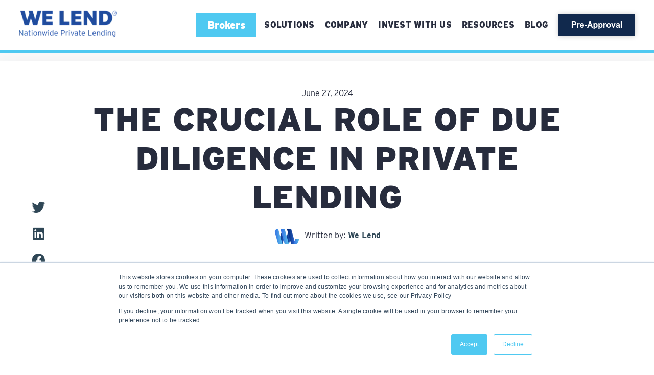

--- FILE ---
content_type: text/html; charset=UTF-8
request_url: https://www.welendllc.com/blog/the-crucial-role-of-due-diligence-in-private-lending
body_size: 10385
content:
<!doctype html><html lang="en"><head>
    <meta charset="utf-8">
    <title>The Crucial Role of Due Diligence in Private Lending</title>
    <link rel="shortcut icon" href="https://www.welendllc.com/hubfs/Logos/we_lend_new_icon_64x64.png">
    <meta name="description" content="Understand the importance of due diligence in private lending. Discover essential steps to evaluate investments and mitigate risks effectively.">
    
    <meta name="viewport" content="width=device-width, initial-scale=1">

    
    <meta property="og:description" content="Understand the importance of due diligence in private lending. Discover essential steps to evaluate investments and mitigate risks effectively.">
    <meta property="og:title" content="The Crucial Role of Due Diligence in Private Lending">
    <meta name="twitter:description" content="Understand the importance of due diligence in private lending. Discover essential steps to evaluate investments and mitigate risks effectively.">
    <meta name="twitter:title" content="The Crucial Role of Due Diligence in Private Lending">

    

    
    <style>
a.cta_button{-moz-box-sizing:content-box !important;-webkit-box-sizing:content-box !important;box-sizing:content-box !important;vertical-align:middle}.hs-breadcrumb-menu{list-style-type:none;margin:0px 0px 0px 0px;padding:0px 0px 0px 0px}.hs-breadcrumb-menu-item{float:left;padding:10px 0px 10px 10px}.hs-breadcrumb-menu-divider:before{content:'›';padding-left:10px}.hs-featured-image-link{border:0}.hs-featured-image{float:right;margin:0 0 20px 20px;max-width:50%}@media (max-width: 568px){.hs-featured-image{float:none;margin:0;width:100%;max-width:100%}}.hs-screen-reader-text{clip:rect(1px, 1px, 1px, 1px);height:1px;overflow:hidden;position:absolute !important;width:1px}
</style>

<link rel="stylesheet" href="https://www.welendllc.com/hubfs/hub_generated/template_assets/1/92571717752/1744438240681/template_styles.min.css">
<link rel="stylesheet" href="https://www.welendllc.com/hubfs/hub_generated/module_assets/1/92571717711/1744540140150/module_u4m-header.min.css">
<link rel="stylesheet" href="https://www.welendllc.com/hubfs/hub_generated/module_assets/1/92571485309/1744540130084/module_u4m-blog-post-cards.min.css">
<link rel="stylesheet" href="https://www.welendllc.com/hubfs/hub_generated/module_assets/1/92571962742/1744540146661/module_u4m-subscribe.min.css">
<link rel="stylesheet" href="https://www.welendllc.com/hubfs/hub_generated/module_assets/1/92571717701/1744540139210/module_u4m-footer.min.css">
    <script type="application/ld+json">
{
  "mainEntityOfPage" : {
    "@type" : "WebPage",
    "@id" : "https://www.welendllc.com/blog/the-crucial-role-of-due-diligence-in-private-lending"
  },
  "author" : {
    "name" : "We Lend",
    "url" : "https://www.welendllc.com/blog/author/we-lend",
    "@type" : "Person"
  },
  "headline" : "The Crucial Role of Due Diligence in Private Lending",
  "datePublished" : "2024-06-27T21:20:48.000Z",
  "dateModified" : "2024-10-08T16:14:00.916Z",
  "publisher" : {
    "name" : "We Lend",
    "logo" : {
      "url" : "https://7968327.fs1.hubspotusercontent-na1.net/hubfs/7968327/WL-LOGO.svg",
      "@type" : "ImageObject"
    },
    "@type" : "Organization"
  },
  "@context" : "https://schema.org",
  "@type" : "BlogPosting",
  "image" : [ "https://7968327.fs1.hubspotusercontent-na1.net/hubfs/7968327/AI-Generated%20Media/Images/An%20indepth%20article%20discussing%20the%20importance%20of%20due%20diligence%20in%20private%20lending%2c%20covering%20borrower%20credibility%20assessment%2c%20property%20evaluation%2c%20legal.jpeg" ]
}
</script>


    
<!--  Added by GoogleAnalytics integration -->
<script>
var _hsp = window._hsp = window._hsp || [];
_hsp.push(['addPrivacyConsentListener', function(consent) { if (consent.allowed || (consent.categories && consent.categories.analytics)) {
  (function(i,s,o,g,r,a,m){i['GoogleAnalyticsObject']=r;i[r]=i[r]||function(){
  (i[r].q=i[r].q||[]).push(arguments)},i[r].l=1*new Date();a=s.createElement(o),
  m=s.getElementsByTagName(o)[0];a.async=1;a.src=g;m.parentNode.insertBefore(a,m)
})(window,document,'script','//www.google-analytics.com/analytics.js','ga');
  ga('create','UA-159345042-1','auto');
  ga('send','pageview');
}}]);
</script>

<!-- /Added by GoogleAnalytics integration -->

<!--  Added by GoogleAnalytics4 integration -->
<script>
var _hsp = window._hsp = window._hsp || [];
window.dataLayer = window.dataLayer || [];
function gtag(){dataLayer.push(arguments);}

var useGoogleConsentModeV2 = true;
var waitForUpdateMillis = 1000;


if (!window._hsGoogleConsentRunOnce) {
  window._hsGoogleConsentRunOnce = true;

  gtag('consent', 'default', {
    'ad_storage': 'denied',
    'analytics_storage': 'denied',
    'ad_user_data': 'denied',
    'ad_personalization': 'denied',
    'wait_for_update': waitForUpdateMillis
  });

  if (useGoogleConsentModeV2) {
    _hsp.push(['useGoogleConsentModeV2'])
  } else {
    _hsp.push(['addPrivacyConsentListener', function(consent){
      var hasAnalyticsConsent = consent && (consent.allowed || (consent.categories && consent.categories.analytics));
      var hasAdsConsent = consent && (consent.allowed || (consent.categories && consent.categories.advertisement));

      gtag('consent', 'update', {
        'ad_storage': hasAdsConsent ? 'granted' : 'denied',
        'analytics_storage': hasAnalyticsConsent ? 'granted' : 'denied',
        'ad_user_data': hasAdsConsent ? 'granted' : 'denied',
        'ad_personalization': hasAdsConsent ? 'granted' : 'denied'
      });
    }]);
  }
}

gtag('js', new Date());
gtag('set', 'developer_id.dZTQ1Zm', true);
gtag('config', 'G-388314352');
</script>
<script async src="https://www.googletagmanager.com/gtag/js?id=G-388314352"></script>

<!-- /Added by GoogleAnalytics4 integration -->

<!--  Added by GoogleTagManager integration -->
<script>
var _hsp = window._hsp = window._hsp || [];
window.dataLayer = window.dataLayer || [];
function gtag(){dataLayer.push(arguments);}

var useGoogleConsentModeV2 = true;
var waitForUpdateMillis = 1000;



var hsLoadGtm = function loadGtm() {
    if(window._hsGtmLoadOnce) {
      return;
    }

    if (useGoogleConsentModeV2) {

      gtag('set','developer_id.dZTQ1Zm',true);

      gtag('consent', 'default', {
      'ad_storage': 'denied',
      'analytics_storage': 'denied',
      'ad_user_data': 'denied',
      'ad_personalization': 'denied',
      'wait_for_update': waitForUpdateMillis
      });

      _hsp.push(['useGoogleConsentModeV2'])
    }

    (function(w,d,s,l,i){w[l]=w[l]||[];w[l].push({'gtm.start':
    new Date().getTime(),event:'gtm.js'});var f=d.getElementsByTagName(s)[0],
    j=d.createElement(s),dl=l!='dataLayer'?'&l='+l:'';j.async=true;j.src=
    'https://www.googletagmanager.com/gtm.js?id='+i+dl;f.parentNode.insertBefore(j,f);
    })(window,document,'script','dataLayer','GTM-TTPZPMJ');

    window._hsGtmLoadOnce = true;
};

_hsp.push(['addPrivacyConsentListener', function(consent){
  if(consent.allowed || (consent.categories && consent.categories.analytics)){
    hsLoadGtm();
  }
}]);

</script>

<!-- /Added by GoogleTagManager integration -->


<script type="text/javascript" src="//cdn.callrail.com/companies/405779615/a0dc390d92844be96aa9/12/swap.js"></script>

<!-- Google Tag Manager -->
<script>(function(w,d,s,l,i){w[l]=w[l]||[];w[l].push({'gtm.start':
new Date().getTime(),event:'gtm.js'});var f=d.getElementsByTagName(s)[0],
j=d.createElement(s),dl=l!='dataLayer'?'&l='+l:'';j.async=true;j.src=
'https://www.googletagmanager.com/gtm.js?id='+i+dl;f.parentNode.insertBefore(j,f);
})(window,document,'script','dataLayer','GTM-TTPZPMJ');</script>
<!-- End Google Tag Manager -->

<link rel="stylesheet" href="https://use.typekit.net/bsj1jbb.css">

<!-- Start of HubSpot Embed Code -->
<script type="text/javascript" id="hs-script-loader" async defer src="//js.hs-scripts.com/7968327.js"></script>
<!-- End of HubSpot Embed Code -->
<link rel="amphtml" href="https://www.welendllc.com/blog/the-crucial-role-of-due-diligence-in-private-lending?hs_amp=true">

<meta property="og:image" content="https://www.welendllc.com/hubfs/AI-Generated%20Media/Images/An%20indepth%20article%20discussing%20the%20importance%20of%20due%20diligence%20in%20private%20lending%2c%20covering%20borrower%20credibility%20assessment%2c%20property%20evaluation%2c%20legal.jpeg">
<meta property="og:image:width" content="1024">
<meta property="og:image:height" content="1024">

<meta name="twitter:image" content="https://www.welendllc.com/hubfs/AI-Generated%20Media/Images/An%20indepth%20article%20discussing%20the%20importance%20of%20due%20diligence%20in%20private%20lending%2c%20covering%20borrower%20credibility%20assessment%2c%20property%20evaluation%2c%20legal.jpeg">


<meta property="og:url" content="https://www.welendllc.com/blog/the-crucial-role-of-due-diligence-in-private-lending">
<meta name="twitter:card" content="summary_large_image">

<link rel="canonical" href="https://www.welendllc.com/blog/the-crucial-role-of-due-diligence-in-private-lending">

<meta property="og:type" content="article">
<link rel="alternate" type="application/rss+xml" href="https://www.welendllc.com/blog/rss.xml">
<meta name="twitter:domain" content="www.welendllc.com">
<script src="//platform.linkedin.com/in.js" type="text/javascript">
    lang: en_US
</script>

<meta http-equiv="content-language" content="en">






    
<meta name="generator" content="HubSpot"></head>
<body class="  hs-content-id-171521281372 hs-blog-post hs-blog-id-31200148264 ">
<!--  Added by GoogleTagManager integration -->
<noscript><iframe src="https://www.googletagmanager.com/ns.html?id=GTM-TTPZPMJ" height="0" width="0" style="display:none;visibility:hidden"></iframe></noscript>

<!-- /Added by GoogleTagManager integration -->

    
    
        <div id="hs_cos_wrapper_u4m-header" class="hs_cos_wrapper hs_cos_wrapper_widget hs_cos_wrapper_type_module" style="" data-hs-cos-general-type="widget" data-hs-cos-type="module">

<header class="u4m-header">
  <a class="skip-to-content-link" href="#main-content">Skip to content</a>
  <div class="ie11-banner"><div class="ie11-banner-inner"></div></div>
  <div class="inner">
    <div class="logo">
      <a href="/">
        <img loading="lazy" src="https://www.welendllc.com/hs-fs/hubfs/Logos/weLend_nationwide-private-lending.png?width=232&amp;name=weLend_nationwide-private-lending.png" width="232" alt="We Lend nationwide private lending" srcset="https://www.welendllc.com/hs-fs/hubfs/Logos/weLend_nationwide-private-lending.png?width=116&amp;name=weLend_nationwide-private-lending.png 116w, https://www.welendllc.com/hs-fs/hubfs/Logos/weLend_nationwide-private-lending.png?width=232&amp;name=weLend_nationwide-private-lending.png 232w, https://www.welendllc.com/hs-fs/hubfs/Logos/weLend_nationwide-private-lending.png?width=348&amp;name=weLend_nationwide-private-lending.png 348w, https://www.welendllc.com/hs-fs/hubfs/Logos/weLend_nationwide-private-lending.png?width=464&amp;name=weLend_nationwide-private-lending.png 464w, https://www.welendllc.com/hs-fs/hubfs/Logos/weLend_nationwide-private-lending.png?width=580&amp;name=weLend_nationwide-private-lending.png 580w, https://www.welendllc.com/hs-fs/hubfs/Logos/weLend_nationwide-private-lending.png?width=696&amp;name=weLend_nationwide-private-lending.png 696w" sizes="(max-width: 232px) 100vw, 232px">
      </a>
    </div>
    
    <div class="menu-hilight">
      
    
<a href="https://www.welendllc.com/broker" role="button" id="hilight-link" class="hilight-link"><div class="hilight-box">
  <span id="hilight-text" class="hilight-text">Brokers</span>
  </div>
</a>
    </div>
    
    <div class="menu"><span id="hs_cos_wrapper_u4m-header_" class="hs_cos_wrapper hs_cos_wrapper_widget hs_cos_wrapper_type_menu" style="" data-hs-cos-general-type="widget" data-hs-cos-type="menu"><div id="hs_menu_wrapper_u4m-header_" class="hs-menu-wrapper active-branch flyouts hs-menu-flow-horizontal" role="navigation" data-sitemap-name="default" data-menu-id="92844586552" aria-label="Navigation Menu">
 <ul role="menu">
  <li class="hs-menu-item hs-menu-depth-1 hs-item-has-children" role="none"><a href="javascript:;" aria-haspopup="true" aria-expanded="false" role="menuitem"><span class="mega">Solutions</span></a>
   <ul role="menu" class="hs-menu-children-wrapper">
    <li class="hs-menu-item hs-menu-depth-2 hs-item-has-children" role="none"><a href="https://www.welendllc.com/our-products" role="menuitem">Our Products</a>
     <ul role="menu" class="hs-menu-children-wrapper">
      <li class="hs-menu-item hs-menu-depth-3" role="none"><a href="https://www.welendllc.com/en-us/for-first-time-buyers" role="menuitem">For First Time Buyers</a></li>
      <li class="hs-menu-item hs-menu-depth-3" role="none"><a href="https://www.welendllc.com/for-experienced-buyers" role="menuitem">For Experienced Buyers</a></li>
      <li class="hs-menu-item hs-menu-depth-3" role="none"><a href="https://www.welendllc.com/for-real-estate-brokers" role="menuitem">For Real Estate Brokers</a></li>
      <li class="hs-menu-item hs-menu-depth-3" role="none"><a href="https://www.welendllc.com/referral-program" role="menuitem">Referrals</a></li>
      <li class="hs-menu-item hs-menu-depth-3" role="none"><a href="https://www.welendllc.com/refinance" role="menuitem">Bridge Refinance</a></li>
      <li class="hs-menu-item hs-menu-depth-3" role="none"><a href="https://www.welendllc.com/vertical-expansions-condo-conversions" role="menuitem">Vertical Conversions</a></li>
     </ul></li>
    <li class="hs-menu-item hs-menu-depth-2" role="none"><a href="https://www.welendllc.com/how-it-works" role="menuitem">How It Works</a></li>
   </ul></li>
  <li class="hs-menu-item hs-menu-depth-1 hs-item-has-children" role="none"><a href="javascript:;" aria-haspopup="true" aria-expanded="false" role="menuitem">Company</a>
   <ul role="menu" class="hs-menu-children-wrapper">
    <li class="hs-menu-item hs-menu-depth-2" role="none"><a href="https://www.welendllc.com/about-us" role="menuitem">About Us</a></li>
    <li class="hs-menu-item hs-menu-depth-2" role="none"><a href="https://www.welendllc.com/contact" role="menuitem">Contact Us</a></li>
    <li class="hs-menu-item hs-menu-depth-2" role="none"><a href="https://www.welendllc.com/careers" role="menuitem">Careers</a></li>
   </ul></li>
  <li class="hs-menu-item hs-menu-depth-1" role="none"><a href="https://www.welendllc.com/we-lend-fund" role="menuitem">Invest With Us</a></li>
  <li class="hs-menu-item hs-menu-depth-1 hs-item-has-children" role="none"><a href="javascript:;" aria-haspopup="true" aria-expanded="false" role="menuitem">Resources</a>
   <ul role="menu" class="hs-menu-children-wrapper">
    <li class="hs-menu-item hs-menu-depth-2" role="none"><a href="https://www.welendllc.com/frequently-asked-questions" role="menuitem">Frequently Asked Questions</a></li>
    <li class="hs-menu-item hs-menu-depth-2" role="none"><a href="https://www.welendllc.com/podcasts" role="menuitem">Podcast</a></li>
    <li class="hs-menu-item hs-menu-depth-2" role="none"><a href="https://www.welendllc.com/glossary" role="menuitem">Glossary of Terms</a></li>
    <li class="hs-menu-item hs-menu-depth-2" role="none"><a href="https://0bnjywlv16o.typeform.com/to/zKIQL5ll?typeform-source=www.welendllc.com" role="menuitem" target="_blank" rel="noopener">Share Your Feedback</a></li>
   </ul></li>
  <li class="hs-menu-item hs-menu-depth-1" role="none"><a href="https://www.welendllc.com/blog" role="menuitem">Blog</a></li>
 </ul>
</div></span></div>
    <div class="cta">
      <span id="hs_cos_wrapper_u4m-header_" class="hs_cos_wrapper hs_cos_wrapper_widget hs_cos_wrapper_type_cta" style="" data-hs-cos-general-type="widget" data-hs-cos-type="cta"><div class="hs-cta-embed hs-cta-simple-placeholder hs-cta-embed-178775407691" style="max-width:100%; max-height:100%; width:150px;height:42.390625px" data-hubspot-wrapper-cta-id="178775407691">
  <a href="/hs/cta/wi/redirect?encryptedPayload=AVxigLJTFYZ4JEc%2BvEQI%2FWuruwPl1olw%2BmeveTVX9UHfoLJ%2BrMZqOWnYBJmkPItdwr0SahXM4bbYoC%2BoPtDq8tbrioDzUGXq%2Fdc9xP1rnMA5HmlWrsq6GkwbEtvOQ0i%2FNdTXKw8YHmwyRSe9k5LTfxonoL3AEmTaKQygHdamrOVHQA1VNwSKhTC7GMVJ&amp;webInteractiveContentId=178775407691&amp;portalId=7968327" target="_blank" rel="noopener" crossorigin="anonymous">
    <img alt="Pre-Approval" loading="lazy" src="https://no-cache.hubspot.com/cta/default/7968327/interactive-178775407691.png" style="height: 100%; width: 100%; object-fit: fill" onerror="this.style.display='none'">
  </a>
</div>
</span> 
    </div>
    <button class="hamburger-toggle x2"><span class="lines"></span></button>
    <div class="offscreen-menu">
      <div class="content">
        
        <div class="mobile-menu">
          <span id="hs_cos_wrapper_u4m-header_" class="hs_cos_wrapper hs_cos_wrapper_widget hs_cos_wrapper_type_menu" style="" data-hs-cos-general-type="widget" data-hs-cos-type="menu"><div id="hs_menu_wrapper_u4m-header_" class="hs-menu-wrapper active-branch no-flyouts hs-menu-flow-vertical" role="navigation" data-sitemap-name="default" data-menu-id="115605518960" aria-label="Navigation Menu">
 <ul role="menu">
  <li class="hs-menu-item hs-menu-depth-1" role="none"><a href="https://www.welendllc.com/vertical-expansions-condo-conversions" role="menuitem">Conversions</a></li>
  <li class="hs-menu-item hs-menu-depth-1" role="none"><a href="https://www.welendllc.com/how-it-works" role="menuitem">How It Works</a></li>
  <li class="hs-menu-item hs-menu-depth-1 hs-item-has-children" role="none"><a href="javascript:;" aria-haspopup="true" aria-expanded="false" role="menuitem"><span class="mega">Solutions</span></a>
   <ul role="menu" class="hs-menu-children-wrapper">
    <li class="hs-menu-item hs-menu-depth-2" role="none"><a href="https://www.welendllc.com/our-products" role="menuitem">Our Products</a></li>
    <li class="hs-menu-item hs-menu-depth-2" role="none"><a href="https://www.welendllc.com/en-us/for-first-time-buyers" role="menuitem">For First Time Buyers</a></li>
    <li class="hs-menu-item hs-menu-depth-2" role="none"><a href="https://www.welendllc.com/for-experienced-buyers" role="menuitem">For Experienced Buyers</a></li>
    <li class="hs-menu-item hs-menu-depth-2" role="none"><a href="https://www.welendllc.com/for-real-estate-brokers" role="menuitem">For Real Estate Brokers</a></li>
    <li class="hs-menu-item hs-menu-depth-2" role="none"><a href="https://www.welendllc.com/referral-program" role="menuitem">Referrals</a></li>
    <li class="hs-menu-item hs-menu-depth-2" role="none"><a href="https://www.welendllc.com/refinance" role="menuitem">Bridge Refinance</a></li>
    <li class="hs-menu-item hs-menu-depth-2" role="none"><a href="https://www.welendllc.com/vertical-expansions-condo-conversions" role="menuitem">Vertical Conversions</a></li>
   </ul></li>
  <li class="hs-menu-item hs-menu-depth-1 hs-item-has-children" role="none"><a href="javascript:;" aria-haspopup="true" aria-expanded="false" role="menuitem">Company</a>
   <ul role="menu" class="hs-menu-children-wrapper">
    <li class="hs-menu-item hs-menu-depth-2" role="none"><a href="https://www.welendllc.com/about-us" role="menuitem">About Us</a></li>
    <li class="hs-menu-item hs-menu-depth-2" role="none"><a href="https://www.welendllc.com/contact" role="menuitem">Contact Us</a></li>
    <li class="hs-menu-item hs-menu-depth-2" role="none"><a href="https://www.welendllc.com/careers" role="menuitem">Careers</a></li>
   </ul></li>
  <li class="hs-menu-item hs-menu-depth-1" role="none"><a href="https://www.welendllc.com/we-lend-fund" role="menuitem">Invest With Us</a></li>
  <li class="hs-menu-item hs-menu-depth-1 hs-item-has-children" role="none"><a href="javascript:;" aria-haspopup="true" aria-expanded="false" role="menuitem">Resources</a>
   <ul role="menu" class="hs-menu-children-wrapper">
    <li class="hs-menu-item hs-menu-depth-2" role="none"><a href="https://www.welendllc.com/podcasts" role="menuitem">Podcast</a></li>
    <li class="hs-menu-item hs-menu-depth-2" role="none"><a href="https://www.welendllc.com/frequently-asked-questions" role="menuitem">Frequently Asked Questions</a></li>
    <li class="hs-menu-item hs-menu-depth-2" role="none"><a href="https://www.welendllc.com/glossary" role="menuitem">Glossary of Terms</a></li>
    <li class="hs-menu-item hs-menu-depth-2" role="none"><a href="https://0bnjywlv16o.typeform.com/to/zKIQL5ll?typeform-source=www.welendllc.com" role="menuitem" target="_blank" rel="noopener">Share Your Feedback</a></li>
    <li class="hs-menu-item hs-menu-depth-2" role="none"><a href="https://www.welendllc.com/blog" role="menuitem">Blog</a></li>
   </ul></li>
  <li class="hs-menu-item hs-menu-depth-1" role="none"><a href="https://www.welendllc.com/apply-now" role="menuitem">Apply Now</a></li>
 </ul>
</div></span>
        </div>
        <div class="mobile-cta">
          <div style="width:160px; align-self:center; align-content:center; margin-left:auto; margin-right:auto;">
            <span id="hs_cos_wrapper_u4m-header_" class="hs_cos_wrapper hs_cos_wrapper_widget hs_cos_wrapper_type_cta" style="" data-hs-cos-general-type="widget" data-hs-cos-type="cta"><div class="hs-cta-embed hs-cta-simple-placeholder hs-cta-embed-178775407691" style="max-width:100%; max-height:100%; width:150px;height:42.390625px" data-hubspot-wrapper-cta-id="178775407691">
  <a href="/hs/cta/wi/redirect?encryptedPayload=AVxigLJTFYZ4JEc%2BvEQI%2FWuruwPl1olw%2BmeveTVX9UHfoLJ%2BrMZqOWnYBJmkPItdwr0SahXM4bbYoC%2BoPtDq8tbrioDzUGXq%2Fdc9xP1rnMA5HmlWrsq6GkwbEtvOQ0i%2FNdTXKw8YHmwyRSe9k5LTfxonoL3AEmTaKQygHdamrOVHQA1VNwSKhTC7GMVJ&amp;webInteractiveContentId=178775407691&amp;portalId=7968327" target="_blank" rel="noopener" crossorigin="anonymous">
    <img alt="Pre-Approval" loading="lazy" src="https://no-cache.hubspot.com/cta/default/7968327/interactive-178775407691.png" style="height: 100%; width: 100%; object-fit: fill" onerror="this.style.display='none'">
  </a>
</div>
</span>
          </div>
        </div>
      </div>
    </div>
  </div>
  <div class="search-overlay">
    <div class="hs-search-field">
      <div class="hs-search-field__bar">
        <form action="/hs-search-results">
          <input type="text" class="hs-search-field__input search-input" name="term" autocomplete="off" aria-label="Search" placeholder="Search">

          
          <input type="hidden" name="type" value="SITE_PAGE">
          <input type="hidden" name="type" value="LANDING_PAGE">
          <input type="hidden" name="type" value="BLOG_POST">
          <input type="hidden" name="type" value="LISTING_PAGE">
          <input type="hidden" name="type" value="KNOWLEDGE_ARTICLE">

             

          <button aria-label="Search" class="search-button">
            <i class="fas fa-search" aria-hidden="true"></i>
          </button>
          <span class="search-overlay-close" aria-label="Close"><i class="fas fa-times" aria-hidden="true"></i></span>
        </form>
      </div>
      <ul class="hs-search-field__suggestions"></ul>
    </div>
  </div>
</header></div>
    

    
<main id="main-content" class="body-container-wrapper">
	
	<section class="u4m-blog-post">
		<!-- Blog Post Hero -->
		<div class="hero">
			<div class="share" id="share">
				<a href="https://twitter.com/intent/tweet?original_referer=https://www.welendllc.com/blog/the-crucial-role-of-due-diligence-in-private-lending&amp;url=https://www.welendllc.com/blog/the-crucial-role-of-due-diligence-in-private-lending&amp;source=tweetbutton" target="_blank" aria-label="Twitter"><span class="fab fa-twitter" aria-hidden="true"></span></a>
				<a href="http://www.linkedin.com/shareArticle?mini=true&amp;url=https://www.welendllc.com/blog/the-crucial-role-of-due-diligence-in-private-lending" target="_blank" aria-label="LinkedIn"><span class="fab fa-linkedin" aria-hidden="true"></span></a>
				<a href="http://www.facebook.com/share.php?u=https://www.welendllc.com/blog/the-crucial-role-of-due-diligence-in-private-lending" target="_blank" aria-label="Facebook"><span class="fab fa-facebook" aria-hidden="true"></span></a>
				<a href="mailto:?subject=Check%20out%20https://www.welendllc.com/blog/the-crucial-role-of-due-diligence-in-private-lending" aria-label="email"><span class="fa fa-envelope" aria-hidden="true"></span></a>
			</div>
			<div class="content">
				<span class="date">June 27, 2024</span>
				<h1 class="title"><span id="hs_cos_wrapper_name" class="hs_cos_wrapper hs_cos_wrapper_meta_field hs_cos_wrapper_type_text" style="" data-hs-cos-general-type="meta_field" data-hs-cos-type="text">The Crucial Role of Due Diligence in Private Lending</span></h1>
				<div class="author-wrap">
					<div class="avatar lazy" data-bg="https://7968327.fs1.hubspotusercontent-na1.net/hub/7968327/hubfs/IMG_7356.png?length=100&amp;name=IMG_7356.png"></div>
					<div class="author-link">
						Written by:
						<a href="https://www.welendllc.com/blog/author/we-lend">We Lend</a>
					</div>
				</div>
			</div>
		</div>
		<!-- End Blog Post Hero -->

		<!-- Blog Post Body -->
		<div class="body" id="body">
			<div class="content"><span id="hs_cos_wrapper_post_body" class="hs_cos_wrapper hs_cos_wrapper_meta_field hs_cos_wrapper_type_rich_text" style="" data-hs-cos-general-type="meta_field" data-hs-cos-type="rich_text"><p><strong>Introduction:</strong> In the competitive and often complex world of private lending, due diligence stands as the cornerstone of successful investments. This meticulous process not only protects lenders but also ensures that borrowers are positioned for success. Here’s why thorough evaluations are indispensable in private lending.</p>
<!--more--><p><strong>The Essence of Due Diligence:</strong> Due diligence in private lending involves a comprehensive assessment of all aspects related to a loan. This includes evaluating the borrower’s creditworthiness, the value and condition of the property, legal considerations, and the viability of the investment plan.</p>
<ol>
<li><strong> Assessing Borrower Credibility:</strong> The first step is a deep dive into the borrower's financial background, including credit history, income stability, and past investment outcomes. This evaluation helps lenders determine the borrower’s ability to repay and manage the funded projects successfully.</li>
<li><strong> Property Evaluation:</strong> Critical to private lending, the property itself is assessed for value, condition, and marketability. Appraisals, inspections, and market analysis form part of this scrutiny to ensure the property aligns with the loan amount and the risk is acceptable.</li>
<li><strong> Legal Due Diligence:</strong> Legal review is vital to uncover any issues that might complicate the lending process. This includes verifying property ownership, checking for liens, and ensuring all local building regulations are met. Legal due diligence safeguards both the lender and the borrower against future legal troubles.</li>
<li><strong> Investment Plan Analysis:</strong> Understanding the borrower’s plan for the property—whether it's development, renovation, or resale—is crucial. This step assesses the feasibility of the project and the likelihood of achieving the projected returns.</li>
</ol>
<p><strong>Risk Mitigation Through Due Diligence:</strong> By thoroughly vetting all these elements, lenders can mitigate risks significantly. Due diligence prevents over-lending on overvalued properties, reduces the likelihood of default by unreliable borrowers, and identifies potential legal entanglements before they arise.</p>
<p><strong>Conclusion:</strong> In private lending, cutting corners on due diligence can lead to increased risk and potential financial loss. Conversely, a robust due diligence process paves the way for secure lending and successful investment outcomes. As the private lending landscape evolves, so too does the sophistication of due diligence processes, ensuring that lenders can confidently navigate this dynamic market.</p></span></div>
			<div class="topics">
				<span class="label">Tag(s):</span>
				
				<a class="link" href="https://www.welendllc.com/blog/tag/real-estate">Real Estate</a>
				 
			</div>
		</div>
		
		<!-- End Blog Post Body -->

		<!-- Blog Post Author -->
		<div class="author">
			<div class="meta">
				<div class="avatar lazy" data-bg="https://7968327.fs1.hubspotusercontent-na1.net/hub/7968327/hubfs/IMG_7356.png?length=100&amp;name=IMG_7356.png"></div>
			</div>
			<div class="bio">
				<h2 class="name">
					<a href="https://www.welendllc.com/blog/author/we-lend">We Lend</a>
				</h2>
				 
			</div>
		</div>
		<!-- End Blog Post Author -->

		
	</section>

	<div id="hs_cos_wrapper_u4m-blog-post-primary-tag" class="hs_cos_wrapper hs_cos_wrapper_widget hs_cos_wrapper_type_module" style="" data-hs-cos-general-type="widget" data-hs-cos-type="module"></div>
	<div id="hs_cos_wrapper_u4m-blog-post-cards" class="hs_cos_wrapper hs_cos_wrapper_widget hs_cos_wrapper_type_module" style="" data-hs-cos-general-type="widget" data-hs-cos-type="module">
  
  
  
  <section class="u4m-blog-post-cards u4m-blog-post-cards   " style=" ">




<a class="anchor" id="u4m-blog-post-cards"></a>
  
  <section>
  <div class="top-wrapper" style="max-width:920rem;">
    
    <h2 class="heading ">Other posts you might be interested in</h2>
    
    
    <a class="link" href="">View All Posts</a>
    
  </div>
  
  
  
  <div class="wrapper" style="max-width:920rem;">
  
    
    
    
    <span id="hs_cos_wrapper_u4m-blog-post-cards_" class="hs_cos_wrapper hs_cos_wrapper_widget hs_cos_wrapper_type_related_blog_posts" style="" data-hs-cos-general-type="widget" data-hs-cos-type="related_blog_posts">
  
    <!--
  templateType: "page"
  isAvailableForNewContent: false
-->


<a class="blog-post-card" href="https://www.welendllc.com/blog/how-to-virtually-close-a-real-estate-deal-during-covid-19">
	<div class="featured-image lazy" data-bg="https://f.hubspotusercontent20.net/hub/7968327/hubfs/Imported_Blog_Media/photo-1564767609342-620cb19b2357-oqq73f8vbnb8h9cd2qk7l58lq0xt73w8avxiyw0srk.jpeg?length=360&amp;name=photo-1564767609342-620cb19b2357-oqq73f8vbnb8h9cd2qk7l58lq0xt73w8avxiyw0srk.jpeg" role="img" aria-label="Features Post Image for How to Virtually Close a Real Estate Deal During COVID-19"></div>
	<div class="content">
		<div class="topics">
			       
			<span class="topic">Uncategorized</span>
			    
		</div>
		<h2 class="title" role="header">How to Virtually Close a Real Estate Deal During COVID-19</h2>
		<div class="read-time">
			 
			 
			
			<i class="far fa-clock" aria-hidden="true"></i> 6 min
			<span class="date">| 9/18/2020</span>
			
		</div>

		<span class="teaser">Just like almost all business sectors, the real estate market has been impacted by COVID-19. This is particularly the case for property transactions, as meeting in-person is...</span>
		<span class="read-more">Read More</span>
	</div>
</a>
    

  
    <!--
  templateType: "page"
  isAvailableForNewContent: false
-->


<a class="blog-post-card" href="https://www.welendllc.com/blog/real-estate-short-sales-explained-guide">
	<div class="featured-image lazy" data-bg="https://f.hubspotusercontent20.net/hub/7968327/hubfs/shutterstock_530508196.jpg?length=360&amp;name=shutterstock_530508196.jpg" role="img" aria-label="Features Post Image for Real Estate Short Sales Explained: What You Need to Know"></div>
	<div class="content">
		<div class="topics">
			       
			<span class="topic">Uncategorized</span>
			    
		</div>
		<h2 class="title" role="header">Real Estate Short Sales Explained: What You Need to Know</h2>
		<div class="read-time">
			 
			 
			
			<i class="far fa-clock" aria-hidden="true"></i> 5 min
			<span class="date">| 9/27/2021</span>
			
		</div>

		<span class="teaser">This guide is intended to break down the complexities of buying short sales in real estate for investors.</span>
		<span class="read-more">Read More</span>
	</div>
</a>
    

  
    <!--
  templateType: "page"
  isAvailableForNewContent: false
-->


<a class="blog-post-card" href="https://www.welendllc.com/blog/the-rise-of-esg-environmental-social-governance-in-real-estate-investments">
	<div class="featured-image lazy" data-bg="https://7968327.fs1.hubspotusercontent-na1.net/hub/7968327/hubfs/AI-Generated%20Media/Images/An%20image%20of%20a%20real%20estate%20property%20with%20sustainable%20features%20and%20green%20certifications%2c%20showcasing%20energyefficient%20designs%20and%20environmentally%20friendly.jpeg?length=360&amp;name=An%20image%20of%20a%20real%20estate%20property%20with%20sustainable%20features%20and%20green%20certifications%2c%20showcasing%20energyefficient%20designs%20and%20environmentally%20friendly.jpeg" role="img" aria-label="Features Post Image for The Rise of ESG in Real Estate Investments"></div>
	<div class="content">
		<div class="topics">
			       
			<span class="topic">Real Estate</span>
			    
		</div>
		<h2 class="title" role="header">The Rise of ESG in Real Estate Investments</h2>
		<div class="read-time">
			 
			 
			
			<i class="far fa-clock" aria-hidden="true"></i> 3 min
			<span class="date">| 6/27/2024</span>
			
		</div>

		<span class="teaser">In recent years, Environmental, Social, and Governance (ESG) criteria have gained significant traction across various industries, reshaping how companies operate and...</span>
		<span class="read-more">Read More</span>
	</div>
</a>
    

</span>
    
  
    
    
  
    
         
  </div>  
  </section></section></div> <div id="hs_cos_wrapper_u4m-subscribe" class="hs_cos_wrapper hs_cos_wrapper_widget hs_cos_wrapper_type_module" style="" data-hs-cos-general-type="widget" data-hs-cos-type="module">
  
  
   
  
<section class="u4m-subscribe u4m-subscribe   " style=" ">




<a class="anchor" id="u4m-subscribe"></a>
  
  <div class="inner">
    <div class="left">
      <h2>Subscribe to email updates</h2>
      
    </div>
    <div class="right">
      <span id="hs_cos_wrapper_u4m-subscribe_blog_subscribe" class="hs_cos_wrapper hs_cos_wrapper_widget hs_cos_wrapper_type_blog_subscribe" style="" data-hs-cos-general-type="widget" data-hs-cos-type="blog_subscribe"></span>
    </div>  
  </div>
</section></div>
</main>


    
        <div id="hs_cos_wrapper_u4m-footer" class="hs_cos_wrapper hs_cos_wrapper_widget hs_cos_wrapper_type_module" style="" data-hs-cos-general-type="widget" data-hs-cos-type="module"><footer class="u4m-footer">
  <div class="footer-wrapper">
    <div class="footer-top">
      <div class="image">
      <a href="/">
        <img loading="lazy" src="https://www.welendllc.com/hubfs/Logos/welend_logo_footer_white.svg" width="150" alt="WeLend logo displayed in the footer">
      </a>
      </div>

      <div class="social">
        <ul>
          <li>
            <a href="https://www.facebook.com/welendllc" target="_blank" aria-label="Facebook logo linked to We Lend's profile"><span class="fab fa-facebook-f circle" aria-hidden="true"></span></a>
          </li>
          <li>
            <a href="https://www.linkedin.com/company/we-lend-llc" target="_blank" aria-label="LinkedIn logo linked to We Lend's profile"><span class="fab fa-linkedin-in circle" aria-hidden="true"></span></a>
          </li>
          <li>
            <a href="https://www.instagram.com/welendllc" target="_blank" aria-label="Instagram logo linked to We Lend's profile"><span class="fab fa-instagram circle" aria-hidden="true"></span></a>
          </li>
        </ul>
        <p class="social-text">Connect with us</p>
      </div>
    </div>

    <div class="footer-middle">
      <div class="menu">
        <span id="hs_cos_wrapper_u4m-footer_" class="hs_cos_wrapper hs_cos_wrapper_widget hs_cos_wrapper_type_menu" style="" data-hs-cos-general-type="widget" data-hs-cos-type="menu"><div id="hs_menu_wrapper_u4m-footer_" class="hs-menu-wrapper active-branch no-flyouts hs-menu-flow-horizontal" role="navigation" data-sitemap-name="default" data-menu-id="119069232949" aria-label="Navigation Menu">
 <ul role="menu">
  <li class="hs-menu-item hs-menu-depth-1 hs-item-has-children" role="none"><a href="https://www.welendllc.com/our-products" aria-haspopup="true" aria-expanded="false" role="menuitem">Solutions</a>
   <ul role="menu" class="hs-menu-children-wrapper">
    <li class="hs-menu-item hs-menu-depth-2" role="none"><a href="https://www.welendllc.com/en-us/for-first-time-buyers" role="menuitem">For First Time Buyers</a></li>
    <li class="hs-menu-item hs-menu-depth-2" role="none"><a href="https://www.welendllc.com/for-experienced-buyers" role="menuitem">For Experienced Buyers</a></li>
    <li class="hs-menu-item hs-menu-depth-2" role="none"><a href="https://www.welendllc.com/for-real-estate-brokers" role="menuitem">For Real Estate Brokers</a></li>
    <li class="hs-menu-item hs-menu-depth-2" role="none"><a href="https://www.welendllc.com/referral-program" role="menuitem">Referrals</a></li>
    <li class="hs-menu-item hs-menu-depth-2" role="none"><a href="https://www.welendllc.com/product/bridge-loans/" role="menuitem">Bridge Refinance</a></li>
    <li class="hs-menu-item hs-menu-depth-2" role="none"><a href="https://www.welendllc.com/vertical-expansions-condo-conversions" role="menuitem">Vertical Conversions</a></li>
   </ul></li>
  <li class="hs-menu-item hs-menu-depth-1 hs-item-has-children" role="none"><a href="javascript:;" aria-haspopup="true" aria-expanded="false" role="menuitem">Company</a>
   <ul role="menu" class="hs-menu-children-wrapper">
    <li class="hs-menu-item hs-menu-depth-2" role="none"><a href="https://www.welendllc.com/about-us" role="menuitem">About Us</a></li>
    <li class="hs-menu-item hs-menu-depth-2" role="none"><a href="https://www.welendllc.com/contact" role="menuitem">Contact Us</a></li>
    <li class="hs-menu-item hs-menu-depth-2" role="none"><a href="https://www.welendllc.com/careers" role="menuitem">Careers</a></li>
   </ul></li>
  <li class="hs-menu-item hs-menu-depth-1 hs-item-has-children" role="none"><a href="javascript:;" aria-haspopup="true" aria-expanded="false" role="menuitem">Resources</a>
   <ul role="menu" class="hs-menu-children-wrapper">
    <li class="hs-menu-item hs-menu-depth-2" role="none"><a href="https://www.welendllc.com/we-lend-fund" role="menuitem">Invest With Us</a></li>
    <li class="hs-menu-item hs-menu-depth-2" role="none"><a href="https://www.welendllc.com/frequently-asked-questions" role="menuitem">Frequently Asked Questions</a></li>
    <li class="hs-menu-item hs-menu-depth-2" role="none"><a href="https://www.welendllc.com/podcasts" role="menuitem">Podcasts</a></li>
    <li class="hs-menu-item hs-menu-depth-2" role="none"><a href="https://www.welendllc.com/glossary" role="menuitem">Glossary</a></li>
    <li class="hs-menu-item hs-menu-depth-2" role="none"><a href="https://www.welendllc.com/blog" role="menuitem">Blog</a></li>
   </ul></li>
 </ul>
</div></span>
      </div>
      <div class="logos">
        <ul>
          <li>
            <img src="https://www.welendllc.com/hubfs/Assets/Icons/footer-logo01.svg" alt="National Public Lenders Association logo">
          </li>
          <li>
            <a href="https://aaplonline.com/committees" target="__blank">
              <img src="https://www.welendllc.com/hubfs/Assets/Icons/footer-logo02.png" alt="American Association of Private Lenders Logo">
            </a>
          </li>
        </ul>
      </div>
    </div>
  </div>
  
  <div class="footer-bottom" style="width:100%;color:#ffffff;align:center;">
    <div style="display:flex;flex-direction:row;flex-wrap:wrap;justify-content:space-around;width:80%;gap:10px;align-items:center;max-width:900px;">

      <div style="flex:25px; margin:10px;vertical-align: middle;"><a href="https://www.facebook.com/welendllc" target="_blank" aria-label="Facebook logo linked to We Lend's profile"><img src="https://www.welendllc.com/hs-fs/hubfs/Icons/facebook_white_xl.png?width=20&amp;height=20&amp;name=facebook_white_xl.png" height="20" width="20" alt="Facebook logo linked to We Lend's profile" srcset="https://www.welendllc.com/hs-fs/hubfs/Icons/facebook_white_xl.png?width=10&amp;height=10&amp;name=facebook_white_xl.png 10w, https://www.welendllc.com/hs-fs/hubfs/Icons/facebook_white_xl.png?width=20&amp;height=20&amp;name=facebook_white_xl.png 20w, https://www.welendllc.com/hs-fs/hubfs/Icons/facebook_white_xl.png?width=30&amp;height=30&amp;name=facebook_white_xl.png 30w, https://www.welendllc.com/hs-fs/hubfs/Icons/facebook_white_xl.png?width=40&amp;height=40&amp;name=facebook_white_xl.png 40w, https://www.welendllc.com/hs-fs/hubfs/Icons/facebook_white_xl.png?width=50&amp;height=50&amp;name=facebook_white_xl.png 50w, https://www.welendllc.com/hs-fs/hubfs/Icons/facebook_white_xl.png?width=60&amp;height=60&amp;name=facebook_white_xl.png 60w" sizes="(max-width: 20px) 100vw, 20px">
        </a>
      </div>
      <div style="flex:25px; margin:10px;vertical-align: middle;"><a href="https://www.linkedin.com/company/we-lend-llc" target="_blank" aria-label="LinkedIn logo linked to We Lend's profile"><img src="https://www.welendllc.com/hs-fs/hubfs/Icons/linkedin_white_xl.png?width=20&amp;height=20&amp;name=linkedin_white_xl.png" height="20" width="20" alt="LinkedIn logo linked to We Lend's profile" srcset="https://www.welendllc.com/hs-fs/hubfs/Icons/linkedin_white_xl.png?width=10&amp;height=10&amp;name=linkedin_white_xl.png 10w, https://www.welendllc.com/hs-fs/hubfs/Icons/linkedin_white_xl.png?width=20&amp;height=20&amp;name=linkedin_white_xl.png 20w, https://www.welendllc.com/hs-fs/hubfs/Icons/linkedin_white_xl.png?width=30&amp;height=30&amp;name=linkedin_white_xl.png 30w, https://www.welendllc.com/hs-fs/hubfs/Icons/linkedin_white_xl.png?width=40&amp;height=40&amp;name=linkedin_white_xl.png 40w, https://www.welendllc.com/hs-fs/hubfs/Icons/linkedin_white_xl.png?width=50&amp;height=50&amp;name=linkedin_white_xl.png 50w, https://www.welendllc.com/hs-fs/hubfs/Icons/linkedin_white_xl.png?width=60&amp;height=60&amp;name=linkedin_white_xl.png 60w" sizes="(max-width: 20px) 100vw, 20px">
        </a>
      </div>
      <div style="flex:25px; margin:10px;vertical-align: middle;"><a href="https://www.instagram.com/welendllc" target="_blank" aria-label="Instagram logo linked to We Lend's profile"><img src="https://www.welendllc.com/hs-fs/hubfs/Icons/instagram_white_xl.png?width=20&amp;height=20&amp;name=instagram_white_xl.png" height="20" width="20" alt="Instagram logo linked to We Lend's profile" srcset="https://www.welendllc.com/hs-fs/hubfs/Icons/instagram_white_xl.png?width=10&amp;height=10&amp;name=instagram_white_xl.png 10w, https://www.welendllc.com/hs-fs/hubfs/Icons/instagram_white_xl.png?width=20&amp;height=20&amp;name=instagram_white_xl.png 20w, https://www.welendllc.com/hs-fs/hubfs/Icons/instagram_white_xl.png?width=30&amp;height=30&amp;name=instagram_white_xl.png 30w, https://www.welendllc.com/hs-fs/hubfs/Icons/instagram_white_xl.png?width=40&amp;height=40&amp;name=instagram_white_xl.png 40w, https://www.welendllc.com/hs-fs/hubfs/Icons/instagram_white_xl.png?width=50&amp;height=50&amp;name=instagram_white_xl.png 50w, https://www.welendllc.com/hs-fs/hubfs/Icons/instagram_white_xl.png?width=60&amp;height=60&amp;name=instagram_white_xl.png 60w" sizes="(max-width: 20px) 100vw, 20px">
        </a>
      </div>


      <div style="flex: 8; margin:20px;white-space: nowrap;">
        <a href="https://www.welendllc.com/privacy-policy" target="__blank" style="color:white;">Privacy Policy</a>
      </div>

      <div class="copyright" style="flex: 8;white-space: nowrap;">
        <span>© 2025 We Lend </span>
      </div>
    </div>
  </div>
</footer></div>
    
    
    <script src="/hs/hsstatic/jquery-libs/static-1.4/jquery/jquery-1.11.2.js"></script>
<script>hsjQuery = window['jQuery'];</script>
<!-- HubSpot performance collection script -->
<script defer src="/hs/hsstatic/content-cwv-embed/static-1.1293/embed.js"></script>

<script>
	// Stick sharing
	document.addEventListener('DOMContentLoaded', function () {
		var Sticky = new hcSticky('#share', {
			stickTo: '.u4m-blog-post',
			top: 380,
		})
	})
</script>

<script>
var hsVars = hsVars || {}; hsVars['language'] = 'en';
</script>

<script src="/hs/hsstatic/cos-i18n/static-1.53/bundles/project.js"></script>
<script src="https://f.hubspotusercontent30.net/hubfs/302335/scripts/jquery-3.5.1.min.js"></script>
<script src="https://cdn2.hubspot.net/hubfs/302335/unified3/libraries/hubspot.search.min.js"></script>
<script src="https://cdn2.hubspot.net/hubfs/302335/unified3/libraries/jquery.nb.offscreenMenuToggle.min.js"></script>
<script src="https://cdn2.hubspot.net/hubfs/302335/unified3/libraries/aos3.min.js"></script>
<script src="https://f.hubspotusercontent30.net/hubfs/302335/unified-assets/lazyload.min.js"></script>
<script src="https://cdn2.hubspot.net/hubfs/302335/unified3/libraries/js.cookie.min.js"></script>
<script src="https://f.hubspotusercontent30.net/hubfs/302335/hc-sticky.js"></script>
<script src="https://www.welendllc.com/hubfs/hub_generated/module_assets/1/92571717711/1744540140150/module_u4m-header.min.js"></script>
<script src="/hs/hsstatic/keyboard-accessible-menu-flyouts/static-1.17/bundles/project.js"></script>
<!-- Start of Web Interactives Embed Code -->
<script defer src="https://js.hubspot.com/web-interactives-embed.js" type="text/javascript" id="hubspot-web-interactives-loader" data-loader="hs-previewer" data-hsjs-portal="7968327" data-hsjs-env="prod" data-hsjs-hublet="na1"></script>
<!-- End of Web Interactives Embed Code -->

<!-- Start of HubSpot Analytics Code -->
<script type="text/javascript">
var _hsq = _hsq || [];
_hsq.push(["setContentType", "blog-post"]);
_hsq.push(["setCanonicalUrl", "https:\/\/www.welendllc.com\/blog\/the-crucial-role-of-due-diligence-in-private-lending"]);
_hsq.push(["setPageId", "171521281372"]);
_hsq.push(["setContentMetadata", {
    "contentPageId": 171521281372,
    "legacyPageId": "171521281372",
    "contentFolderId": null,
    "contentGroupId": 31200148264,
    "abTestId": null,
    "languageVariantId": 171521281372,
    "languageCode": "en",
    
    
}]);
</script>

<script type="text/javascript" id="hs-script-loader" async defer src="/hs/scriptloader/7968327.js"></script>
<!-- End of HubSpot Analytics Code -->


<script type="text/javascript">
var hsVars = {
    render_id: "8abcd80f-ab8f-4c16-81cc-b4a8b109a14b",
    ticks: 1763737457055,
    page_id: 171521281372,
    
    content_group_id: 31200148264,
    portal_id: 7968327,
    app_hs_base_url: "https://app.hubspot.com",
    cp_hs_base_url: "https://cp.hubspot.com",
    language: "en",
    analytics_page_type: "blog-post",
    scp_content_type: "",
    
    analytics_page_id: "171521281372",
    category_id: 3,
    folder_id: 0,
    is_hubspot_user: false
}
</script>


<script defer src="/hs/hsstatic/HubspotToolsMenu/static-1.432/js/index.js"></script>

<!-- Google Tag Manager (noscript) -->
<noscript><iframe src="https://www.googletagmanager.com/ns.html?id=GTM-TTPZPMJ" height="0" width="0" style="display:none;visibility:hidden"></iframe></noscript>
<!-- End Google Tag Manager (noscript) -->

<script>
window.dataLayer = window.dataLayer || [];

// ✅ Confirm Script is Running
console.log("✅ Tracking script is running");

// ✅ Get GCLID from URL & Store It
function getGclid() {
    const urlParams = new URLSearchParams(window.location.search);
    const gclid = urlParams.get('gclid');

    if (gclid) {
        localStorage.setItem('gclid', gclid);
        console.log("✅ GCLID Captured:", gclid);
    } else {
        console.log("⚠️ No GCLID found in URL.");
    }
    return localStorage.getItem('gclid') || null;
}
const storedGclid = getGclid();
console.log("📌 Stored GCLID value:", storedGclid);

// ✅ Function to Track Form Submissions
function trackForms() {
    const forms = document.querySelectorAll("form");
    
    if (forms.length === 0) {
        console.warn("⚠️ No forms found on page yet. Retrying...");
        setTimeout(trackForms, 1500); // Retry after 1.5 seconds
        return;
    }

    console.log("📌 Available Form IDs on Page:", [...forms].map(f => f.id || "Unnamed Form"));

    forms.forEach(form => {
        let formId = form.id || "unnamed_form"; // Fallback if no ID
        console.log(`✅ Tracking attached to form: ${formId}`);

        form.addEventListener('submit', function(event) {
            console.log(`🔥 Tracking form submission: ${formId}`);

            let email = form.querySelector('input[name="email"]')?.value || '';
            let phone = form.querySelector('input[name="phone"]')?.value || '';
            let firstName = form.querySelector('input[name="firstname"]')?.value || '';
            let lastName = form.querySelector('input[name="lastname"]')?.value || '';
            let country = form.querySelector('input[name="country"]')?.value || '';
            let postalCode = form.querySelector('input[name="postalcode"]')?.value || '';

            let formData = {
                'event': 'HubspotFormSubmit',
                'email': email,
                'phone': phone,
                'firstname': firstName,
                'lastname': lastName,
                'country': country,
                'postalcode': postalCode,
                'gclid': storedGclid
            };

            console.log("✅ Pushing to dataLayer:", formData);
            window.dataLayer.push(formData);
        });
    });
}

// ✅ Run when page is fully loaded
document.addEventListener("DOMContentLoaded", () => {
    setTimeout(trackForms, 1000); // Give forms some time to load
});
</script>


<script>
(function() {
    // ✅ Store GCLID if found in URL
    const urlParams = new URLSearchParams(window.location.search);
    const gclid = urlParams.get('gclid');

    if (gclid) {
        localStorage.setItem('gclid', gclid);
        console.log("✅ GCLID Captured & Stored:", gclid);
    }

    // ✅ Auto-fill GCLID in Forms when they load
    function fillGclidInForms() {
        const storedGclid = localStorage.getItem('gclid');
        if (!storedGclid) {
            console.log("⚠️ No stored GCLID found.");
            return;
        }

        const gclidFields = document.querySelectorAll('input[name="gclid"]');
        gclidFields.forEach(field => {
            field.value = storedGclid;
            console.log("✅ GCLID Auto-Filled in Form:", storedGclid);
        });
    }

    // ✅ Run when the page loads
    document.addEventListener("DOMContentLoaded", fillGclidInForms);
})();
</script>



<div id="fb-root"></div>
  <script>(function(d, s, id) {
  var js, fjs = d.getElementsByTagName(s)[0];
  if (d.getElementById(id)) return;
  js = d.createElement(s); js.id = id;
  js.src = "//connect.facebook.net/en_GB/sdk.js#xfbml=1&version=v3.0";
  fjs.parentNode.insertBefore(js, fjs);
 }(document, 'script', 'facebook-jssdk'));</script> <script>!function(d,s,id){var js,fjs=d.getElementsByTagName(s)[0];if(!d.getElementById(id)){js=d.createElement(s);js.id=id;js.src="https://platform.twitter.com/widgets.js";fjs.parentNode.insertBefore(js,fjs);}}(document,"script","twitter-wjs");</script>
 


  
  <script>  
  (function() {  
    // Function to get URL parameters  
    function getQueryParam(param) {  
      var urlParams = new URLSearchParams(window.location.search);  
      return urlParams.get(param);  
    }  
    // Get the gclid from URL  
    var gclid = getQueryParam('gclid');  
    if (gclid) {  
      console.log(`GCLID found: ${gclid}`, gclid); 
      localStorage.setItem('custom_gclid', gclid); // Store the GCLID in localStorage  
    } else {  
      console.log('No GCLID found in URL.');  
    }  
    // Ensure the script runs AFTER the form is rendered  
    window.addEventListener('load', function() {  
      var formInterval = setInterval(function() {  
        var gclidField = document.querySelector('input[name="custom_gclid"]'); // Use your custom field name  
        if (gclidField) {  
          var storedGclid = localStorage.getItem('custom_gclid'); 
          console.log('Stored GCLID value:', storedGclid);  
          if (storedGclid) {  
            gclidField.value = storedGclid; // Populate the hidden field with the GCLID  
            console.log('GCLID successfully added to the form field.');  
          } 
          clearInterval(formInterval); // Stop checking once found  
        }  
      }, 500); // Check every 500ms until the form is loaded  
    });  
  })();  
</script>

</body></html>

--- FILE ---
content_type: text/css
request_url: https://www.welendllc.com/hubfs/hub_generated/module_assets/1/92571717711/1744540140150/module_u4m-header.min.css
body_size: 2220
content:
@font-face{font-family:interstate;src:url("https://use.typekit.net/bsj1jbb.css");font-weight:500;font-style:normal}
html{font-size:1px}
@media(max-width: 580px){html{font-size:1px}
}
@media(min-width: 2560px){html{font-size:1px}
}
header.u4m-header{max-height:135px;position:fixed;z-index:1000;background-color:#fff;width:100%;top:0;animation:fade-in 2s;padding-left:22rem;padding-right:22rem;border-bottom:5px solid #4FC9F1}
@media all and (-ms-high-contrast: none),(-ms-high-contrast: active){header.u4m-header .ie11-banner{display:block;background:red;width:100vw;text-align:center;position:relative;padding:4rem}
header.u4m-header .ie11-banner .ie11-banner-inner:before{color:#fff;font-weight:bold;font-family:arial;content:"You are using an outdated browser! For the best experience, please download a modern browser."}
}
.hs-inline-edit header.u4m-header{pointer-events:none;position:absolute}
body.u4-landing-page header.u4m-header{position:absolute}
body.hide-header header.u4m-header{display:none}
.page-scrolled body:not(.u4-landing-page) header.u4m-header{box-shadow:0 0 10rem 0 rgba(0,0,0,.2)}
header.u4m-header div.inner{float:none;margin-bottom:30remmargin-left:auto;margin-right:auto;padding-left:30rem;padding-right:30rem;max-width:1600rem;display:flex;align-items:center;padding:20rem 15rem}
@media(max-width: 580px){header.u4m-header div.inner{padding:20rem}
}
@media(max-width: 1180px){header.u4m-header div.inner{padding:20rem}
}
body.simple-header header.u4m-header div.inner{padding:10rem 50rem;max-width:100%;flex:0 1 800rem;margin:20rem 0 0}
@media(max-width: 768px){body.simple-header header.u4m-header div.inner{margin-top:10rem}
}
header.u4m-header div.inner div.logo{flex-grow:1}
header.u4m-header div.inner div.logo img{max-width:192rem}
@media(max-width: 580px){header.u4m-header div.inner div.logo img{margin-right:20rem}
}
header.u4m-header div.inner div.logo a{line-height:1}
header.u4m-header div.inner div.menu{transition:.25s ease-in;position:relative;top:10rem;text-align:right}
@media(max-width: 1180px){header.u4m-header div.inner div.menu{display:none}
}
body.u4-landing-page header.u4m-header div.inner div.menu{display:none}
body.search-overlay-active header.u4m-header div.inner div.menu{opacity:0;pointer-events:none}
header.u4m-header div.inner div.menu a{font-family:interstate,sans-serif;font-size:16rem;line-height:1.6;letter-spacing:.25rem;margin-bottom:43rem;font-family:interstate,sans-serif;font-weight:800;color:#272c3d;text-transform:uppercase;overflow:visible;max-width:none;width:auto}
@media(max-width: 580px){header.u4m-header div.inner div.menu a{font-size:15rem}
}
header.u4m-header div.inner div.menu a:hover{color:#0349c2}
header.u4m-header div.inner div.menu a[href="javascript:;"]{cursor:default}
header.u4m-header div.inner div.menu a[href="javascript:;"]:hover{text-decoration:none}
header.u4m-header div.inner div.menu .hs-menu-wrapper.hs-menu-wrapper.hs-menu-flow-horizontal ul li a{padding:0;margin:5rem 10rem 0;width:auto}
header.u4m-header div.inner div.menu .hs-menu-wrapper.hs-menu-wrapper.hs-menu-flow-horizontal ul{padding:0;line-height:normal}
header.u4m-header div.inner div.menu .hs-menu-wrapper.hs-menu-wrapper.hs-menu-flow-horizontal li{margin:0}
header.u4m-header div.inner div.menu .hs-menu-wrapper.hs-menu-wrapper.hs-menu-flow-horizontal ul ul li{text-align:left}
header.u4m-header div.inner div.menu .hs-menu-wrapper.hs-menu-wrapper.hs-menu-flow-horizontal ul ul li a{font-family:interstate,sans-serif;font-size:13rem;line-height:1.6;letter-spacing:.35rem;margin-bottom:20rem;margin:0 20rem 20rem 20rem;font-weight:normal}
@media(max-width: 580px){header.u4m-header div.inner div.menu .hs-menu-wrapper.hs-menu-wrapper.hs-menu-flow-horizontal ul ul li a{font-size:13rem}
}
header.u4m-header div.inner div.menu .hs-menu-wrapper.hs-menu-wrapper.hs-menu-flow-horizontal .hs-menu-children-wrapper{padding-top:20rem;background-color:#fff;box-shadow:0 10rem 50rem 0 rgba(39,44,61,.3)}
header.u4m-header div.inner div.menu .hs-menu-wrapper.hs-menu-wrapper.hs-menu-flow-horizontal .hs-menu-depth-2 .hs-menu-children-wrapper{padding-top:0}
header.u4m-header div.inner div.menu .hs-menu-wrapper.hs-menu-wrapper.hs-menu-flow-horizontal ul li.mega-drop .hs-menu-depth-2.hs-item-has-children>a:after{display:none}
header.u4m-header div.inner div.menu .hs-menu-wrapper.hs-menu-wrapper.hs-menu-flow-horizontal ul li.mega-drop:hover ul.hs-menu-children-wrapper{pointer-events:auto}
header.u4m-header div.inner div.menu .hs-menu-wrapper.hs-menu-wrapper.hs-menu-flow-horizontal ul li.mega-drop ul.hs-menu-children-wrapper{padding:0 5rem 0 0;line-height:normal;background-color:#fff;display:flex !important;pointer-events:none}
header.u4m-header div.inner div.menu .hs-menu-wrapper.hs-menu-wrapper.hs-menu-flow-horizontal ul li.mega-drop ul.hs-menu-children-wrapper a{font-family:interstate,sans-serif;font-size:16rem;line-height:1.6;letter-spacing:.25rem;margin-bottom:43rem;transition:none;padding-top:5rem;padding-bottom:5rem;margin-bottom:35rem;border-bottom:solid 1rem #444;font-weight:bold}
@media(max-width: 580px){header.u4m-header div.inner div.menu .hs-menu-wrapper.hs-menu-wrapper.hs-menu-flow-horizontal ul li.mega-drop ul.hs-menu-children-wrapper a{font-size:15rem}
}
header.u4m-header div.inner div.menu .hs-menu-wrapper.hs-menu-wrapper.hs-menu-flow-horizontal ul li.mega-drop ul.hs-menu-children-wrapper a:hover{color:#0349c2;transition:none}
header.u4m-header div.inner div.menu .hs-menu-wrapper.hs-menu-wrapper.hs-menu-flow-horizontal ul li.mega-drop ul.hs-menu-children-wrapper>li{padding:20rem 0;flex:0 0 33.333%}
header.u4m-header div.inner div.menu .hs-menu-wrapper.hs-menu-wrapper.hs-menu-flow-horizontal ul li.mega-drop ul.hs-menu-children-wrapper ul.hs-menu-children-wrapper{box-shadow:none;visibility:visible;position:relative;z-index:1;left:0;opacity:1;flex-direction:column;box-shadow:none}
header.u4m-header div.inner div.menu .hs-menu-wrapper.hs-menu-wrapper.hs-menu-flow-horizontal ul li.mega-drop ul.hs-menu-children-wrapper ul.hs-menu-children-wrapper li{text-align:left;border-left:0;padding:0}
header.u4m-header div.inner div.menu .hs-menu-wrapper.hs-menu-wrapper.hs-menu-flow-horizontal ul li.mega-drop ul.hs-menu-children-wrapper ul.hs-menu-children-wrapper li a{font-size:13rem;border-bottom:0;text-transform:none;padding:0;margin-bottom:15rem;font-weight:normal}
header.u4m-header div.inner div.cta{margin:0 0 0 10rem}
body.u4-landing-page header.u4m-header div.inner div.cta{display:none}
@media(max-width: 1180px){header.u4m-header div.inner div.cta{display:none}
}
header.u4m-header div.inner div.cta a{display:inline-block;font-family:interstate,sans-serif;font-size:18rem;font-weight:800;letter-spacing:.25rem;margin-bottom:30rem;line-height:1.2;background-color:#11294D;color:#4FC9F1;border:0;padding:0rem;margin:20rem 0;transition:.1s ease-in;text-transform:uppercase;letter-spacing:.25rem;text-decoration:none;cursor:pointer;text-align:center;box-shadow:0 0 10rem 0 rgba(0,0,0,.2);margin:0;text-transform:capitalize;white-space:nowrap}
@media(max-width: 580px){header.u4m-header div.inner div.cta a{font-size:18rem;margin-bottom:20rem}
}
header.u4m-header div.inner div.cta a:hover,header.u4m-header div.inner div.cta a:focus{background-color:#fff;color:#272c3d}
@media(max-width: 580px){header.u4m-header div.inner div.cta a{padding:15rem 30rem;line-height:1}
}
header.u4m-header div.inner button.hamburger-toggle{display:none;padding:0;transition:.3s;height:23rem;cursor:pointer;-webkit-user-select:none;-moz-user-select:none;user-select:none;border-radius:5.7143rem;margin:0;background:rgba(0,0,0,0);border:0;z-index:99}
html.menu-open header.u4m-header div.inner button.hamburger-toggle{display:block}
@media(max-width: 1180px){header.u4m-header div.inner button.hamburger-toggle{display:flex;justify-content:center;align-items:center}
body.u4-landing-page header.u4m-header div.inner button.hamburger-toggle{display:none}
}
header.u4m-header div.inner button.hamburger-toggle.close{transform:scale3d(0.8, 0.8, 0.8)}
header.u4m-header div.inner button.hamburger-toggle.x2 .lines{transition:background .3s .5s ease}
header.u4m-header div.inner button.hamburger-toggle.x2 .lines:before,header.u4m-header div.inner button.hamburger-toggle.x2 .lines:after{transform-origin:50% 50%;transition:top .3s .6s ease,transform .3s ease}
header.u4m-header div.inner button.hamburger-toggle.x2.close .lines{transition:background .3s 0 ease;background:rgba(0,0,0,0)}
header.u4m-header div.inner button.hamburger-toggle.x2.close .lines:before,header.u4m-header div.inner button.hamburger-toggle.x2.close .lines:after{transition:top .3s ease,transform .3s .5s ease;top:0;width:30rem}
header.u4m-header div.inner button.hamburger-toggle.x2.close .lines:before{transform:rotate3d(0, 0, 1, 45deg)}
header.u4m-header div.inner button.hamburger-toggle.x2.close .lines:after{transform:rotate3d(0, 0, 1, -45deg)}
header.u4m-header div.inner button.hamburger-toggle:hover,header.u4m-header div.inner button.hamburger-toggle:focus{background:rgba(0,0,0,0);opacity:1}
header.u4m-header div.inner button.hamburger-toggle:active{background:rgba(0,0,0,0);transition:0}
header.u4m-header div.inner button.hamburger-toggle .lines{display:inline-block;width:30rem;height:3rem;background:#272c3d;border-radius:0;transition:.3s;position:relative}
header.u4m-header div.inner button.hamburger-toggle .lines:before,header.u4m-header div.inner button.hamburger-toggle .lines:after{display:inline-block;width:30rem;height:3rem;background:#272c3d;border-radius:0;transition:.3s;position:absolute;left:0;content:"";transform-origin:.28571rem center}
.menu-open header.u4m-header div.inner button.hamburger-toggle .lines:before,.menu-open header.u4m-header div.inner button.hamburger-toggle .lines:after{background:#fff}
header.u4m-header div.inner button.hamburger-toggle .lines:before{top:10rem}
header.u4m-header div.inner button.hamburger-toggle .lines:after{top:-10rem}
header.u4m-header div.inner div.offscreen-menu{transition:.25s ease-in;position:absolute;width:100%;height:100vh;top:-100vh;left:0;visibility:hidden}
.menu-open header.u4m-header div.inner div.offscreen-menu{top:0;opacity:1;z-index:98;pointer-events:auto;height:100vh;visibility:visible}
.menu-closing header.u4m-header div.inner div.offscreen-menu{top:-100vh}
header.u4m-header div.inner div.offscreen-menu .content{width:100%;height:100%;background-color:rgba(39,44,61,.98);border:0;padding:80rem 0 30rem 0;overflow:scroll;position:relative}
header.u4m-header div.inner div.offscreen-menu .mobile-menu div{margin-top:40rem;margin-bottom:40rem;padding-top:20rem;border-top:solid 2rem rgba(255,255,255,.1);border-bottom:solid 2rem rgba(255,255,255,.1)}
header.u4m-header div.inner div.offscreen-menu .mobile-menu div ul li:hover>a{background:rgba(51,71,91,.1)}
header.u4m-header div.inner div.offscreen-menu .mobile-menu div ul li.hs-item-has-children ul.hs-menu-children-wrapper{left:0;margin:10rem 0;padding-bottom:10rem}
header.u4m-header div.inner div.offscreen-menu .mobile-menu div a{font-family:interstate,sans-serif;font-size:20rem;letter-spacing:.13rem;line-height:1.9;margin-bottom:20rem;margin-bottom:0;color:#fff;border-bottom:0;overflow:visible;max-width:none;width:auto;white-space:normal}
@media(max-width: 580px){header.u4m-header div.inner div.offscreen-menu .mobile-menu div a{font-size:17rem;line-height:1.6}
}
@media(max-width: 580px){header.u4m-header div.inner div.offscreen-menu .mobile-menu div a{font-size:22rem}
}
header.u4m-header div.inner div.offscreen-menu .mobile-menu div li.hs-menu-depth-2 a{font-family:interstate,sans-serif;font-size:18rem;line-height:1.6;letter-spacing:.25rem;margin-bottom:20rem;margin-bottom:0;padding:10rem;width:100%}
@media(max-width: 580px){header.u4m-header div.inner div.offscreen-menu .mobile-menu div li.hs-menu-depth-2 a{font-size:16rem}
}
header.u4m-header div.inner div.offscreen-menu .mobile-menu div li.hs-menu-depth-3 a{font-family:interstate,sans-serif;font-size:16rem;line-height:1.6;letter-spacing:.25rem;margin-bottom:43rem;margin-bottom:0;padding:10}
@media(max-width: 580px){header.u4m-header div.inner div.offscreen-menu .mobile-menu div li.hs-menu-depth-3 a{font-size:15rem}
}
header.u4m-header div.inner div.offscreen-menu .mobile-menu div li.hs-item-has-children>a:after{position:relative;top:-1rem;content:"";display:inline-block;font-family:"Font Awesome 5 Pro";margin-left:7rem;font-size:15rem;font-weight:900}
header.u4m-header div.inner div.offscreen-menu .mobile-menu div li{margin-bottom:0;text-align:center}
header.u4m-header div.inner div.offscreen-menu .mobile-menu div ul li.hs-item-has-children ul{display:none;position:relative;z-index:999}
header.u4m-header div.inner div.offscreen-menu .mobile-menu div .hs-menu-depth-1{background-color:rgba(0,0,0,0);transition:.25s ease-in}
header.u4m-header div.inner div.offscreen-menu .mobile-menu div .hs-menu-depth-2{background-color:rgba(0,0,0,0);transition:.25s ease-in}
header.u4m-header div.inner div.offscreen-menu .mobile-menu div .hs-menu-depth-3{margin-left:0;margin-right:0;width:100%}
header.u4m-header div.inner div.offscreen-menu .mobile-menu div .hs-menu-depth-1.toggled{transition:.25s ease-in;background-color:rgba(51,71,91,.1)}
header.u4m-header div.inner div.offscreen-menu .mobile-menu div .hs-menu-depth-1.toggled>a{background-color:rgba(51,71,91,.8);color:#fff}
header.u4m-header div.inner div.offscreen-menu .mobile-menu div .hs-menu-depth-2.toggled{transition:.25s ease-in;background-color:rgba(51,71,91,.1)}
header.u4m-header div.inner div.offscreen-menu .mobile-menu div .hs-menu-depth-2.toggled>a{background-color:rgba(51,71,91,.8);color:#fff}
header.u4m-header div.inner div.offscreen-menu div.mobile-cta{text-align:center; padding-left:auto; padding-right:auto; width:100%}
header.u4m-header div.inner div.offscreen-menu div.mobile-cta a.cta_button{display:inline-block;font-family:interstate,sans-serif;font-size:18rem;font-weight:800;letter-spacing:.25rem;margin-bottom:30rem;line-height:1.2;color:#0d1826;background-color:#adccf7;border:0;padding:15rem 30rem 15rem 30rem;margin:20rem 0;transition:.1s ease-in;text-transform:uppercase;letter-spacing:.25rem;text-decoration:none;cursor:pointer;text-align:center;box-shadow:0 0 10rem 0 rgba(0,0,0,.2);color:#272c3d;margin-top:0}
header.u4m-header div.inner div.offscreen-menu div.mobile-cta div.hs_cos_wrapper_type_cta div.hs_cta_embed{display:block;align-content:center;text-align:center;}
@media(max-width: 580px){header.u4m-header div.inner div.offscreen-menu div.mobile-cta a.cta_button{font-size:18rem;margin-bottom:20rem}
}
header.u4m-header div.inner div.offscreen-menu div.mobile-cta a.cta_button:hover,header.u4m-header div.inner div.offscreen-menu div.mobile-cta a.cta_button:focus{background-color:#fff;color:#272c3d}
@media(max-width: 580px){header.u4m-header div.inner div.offscreen-menu div.mobile-cta a.cta_button{padding:15rem 30rem;line-height:1}
}
header.u4m-header div.search-overlay{padding:11rem 0;background-color:rgba(39,44,61,.9);position:absolute;top:0;left:0;width:100%;opacity:0;pointer-events:none;transition:.25s ease-in;visibility:hidden}
body.search-overlay-active header.u4m-header div.search-overlay{opacity:1;pointer-events:auto;visibility:visible}
header.u4m-header div.search-overlay .hs-search-field{float:none;margin-left:auto;margin-right:auto;padding-left:40rem;padding-right:40rem;max-width:1600rem;max-width:700rem}
@media(max-width: 580px){header.u4m-header div.search-overlay .hs-search-field{padding:20rem}
}
header.u4m-header div.search-overlay .hs-search-field .hs-search-field__bar form{display:flex;margin-bottom:0}
header.u4m-header div.search-overlay .hs-search-field .hs-search-field__bar form input.search-input{border:0;border-top-left-radius:4rem;border-bottom-left-radius:4rem;line-height:1;padding:10rem}
header.u4m-header div.search-overlay .hs-search-field .hs-search-field__bar .search-button{border:0;background-color:#0349c2;padding:10rem 15rem;border-top-right-radius:4rem;border-bottom-right-radius:4rem}
header.u4m-header div.search-overlay .hs-search-field .hs-search-field__bar .search-button i{color:#fff;transition:.1s ease-in}
header.u4m-header div.search-overlay .hs-search-field .hs-search-field__bar .search-button:hover i{color:#272c3d}
header.u4m-header div.search-overlay .hs-search-field .hs-search-field__bar .search-overlay-close{margin-left:30rem;margin-top:7rem;font-size:17rem;color:#fff;cursor:pointer;transition:.1s ease-in}
header.u4m-header div.search-overlay .hs-search-field .hs-search-field__bar .search-overlay-close:hover{color:#adccf7}
header.u4m-header div.search-overlay .hs-search-field ul.hs-search-field__suggestions{margin-bottom:0;list-style-type:none;padding-left:0}
header.u4m-header div.search-overlay .hs-search-field ul.hs-search-field__suggestions li#results-for{color:#fff;font-weight:bold;margin-top:20rem}
header.u4m-header div.search-overlay .hs-search-field ul.hs-search-field__suggestions li a{color:#fff}
header.u4m-header div.search-overlay .hs-search-field ul.hs-search-field__suggestions li a:hover{color:#0349c2}

.menu-hilight {
  display:inline-block;
  margin:5px 5px;
  text-align: center;
}
.hilight-box{
  padding: 6px 20px;
  background-color: #4fc9f1;
  border: #4fc9f1 2px solid;
}
.hilight-box:hover{
  background-color: #4fc9f1;
  border: #0a3762 2px solid;
}
.hilight-link {
  color: #FFFFFF;
  text-decoration: None;
  text-decoration-color: #FFFFFF;
}
.hilight-text {
  font-size:15pt;
  font-family: interstate, sans-serif;
  font-weight: 800;
  color: #FFFFFF;
  text-align: center;
}
.hilight-text:hover {
  color: #FFFFFF;
}
.hilight-text:focus {
  color: #FFFFFF;
}
@media(max-width: 540px){header.u4m-header div.inner div.menu-hilight{display:none}
}


--- FILE ---
content_type: text/css
request_url: https://www.welendllc.com/hubfs/hub_generated/module_assets/1/92571485309/1744540130084/module_u4m-blog-post-cards.min.css
body_size: 2259
content:
@font-face{font-family:interstate;font-style:normal;font-weight:500;src:url(https://use.typekit.net/bsj1jbb.css)}html{font-size:1px}@media(max-width:580px){html{font-size:1px}}@media(min-width:2560px){html{font-size:1px}}section.u4m-blog-post-cards{margin-bottom:100rem;margin-top:100rem}section.u4m-blog-post-cards.reverse-text h2.heading{color:#fff}section.u4m-blog-post-cards div.top-wrapper{display:flex;float:none;margin-left:auto;margin-right:auto;max-width:1600rem;max-width:1240rem;padding:0 20rem}@media(max-width:580px){section.u4m-blog-post-cards div.top-wrapper{padding:20rem}}@media(max-width:1024px){section.u4m-blog-post-cards div.top-wrapper{padding:0 20rem}}@media(max-width:768px){section.u4m-blog-post-cards div.top-wrapper{display:block;margin-bottom:20rem}}@media(max-width:580px){section.u4m-blog-post-cards div.top-wrapper{padding:0 20rem}}section.u4m-blog-post-cards div.top-wrapper h2.heading{color:#272c3d;font-family:interstate,sans-serif;font-size:48rem;font-weight:800;letter-spacing:.25rem;line-height:1.2;margin-bottom:30rem;margin-right:20rem}@media(max-width:580px){section.u4m-blog-post-cards div.top-wrapper h2.heading{font-size:28rem;margin-bottom:20rem}}section.u4m-blog-post-cards div.top-wrapper h2.heading.no-link{text-align:center;width:100%}@media(max-width:768px){section.u4m-blog-post-cards div.top-wrapper h2.heading{margin-right:0;text-align:center}}section.u4m-blog-post-cards div.top-wrapper a.link{color:#2f4756;cursor:pointer;flex-grow:1;font-size:18rem;font-weight:900;letter-spacing:.12rem;line-height:38rem;margin:unset;padding:10rem 0 0;text-align:right;text-transform:uppercase;white-space:nowrap}section.u4m-blog-post-cards div.top-wrapper a.link:after{background-image:url(https://7968327.fs1.hubspotusercontent-na1.net/hubfs/7968327/Assets/Icons/arrow-long-right-lightblue.png);background-position:50%;background-repeat:no-repeat;background-size:cover;color:#46a7e3;content:"";display:inline-grid;height:13rem;margin:10rem;width:20rem}section.u4m-blog-post-cards div.top-wrapper a.link:focus,section.u4m-blog-post-cards div.top-wrapper a.link:hover{color:#0349c2}section.u4m-blog-post-cards div.top-wrapper a.link:focus:after,section.u4m-blog-post-cards div.top-wrapper a.link:hover:after{background-image:url(https://7968327.fs1.hubspotusercontent-na1.net/hubfs/7968327/Assets/Icons/arrow-long-right-blue.png);background-position:50%;background-repeat:no-repeat;background-size:cover;content:"";display:inline-grid;height:13rem;margin:10rem;width:20rem}@media(max-width:768px){section.u4m-blog-post-cards div.top-wrapper a.link{padding-top:0;text-align:center;width:100%}}section.u4m-blog-post-cards div.wrapper{display:flex;flex-wrap:wrap;float:none;gap:30rem;height:100%;justify-content:space-between;margin-left:auto;margin-right:auto;max-width:1600rem;max-width:1240rem;padding:0 20rem;width:100%}@media(max-width:580px){section.u4m-blog-post-cards div.wrapper{padding:20rem}}section.u4m-blog-post-cards div.wrapper a.blog-post-card{background-color:unset;background-color:#fff;border-bottom:6rem solid rgba(70,167,227,.3);border-radius:0 0 2rem 2rem;box-shadow:0 0 30px 15px rgba(39,44,61,.06);display:flex;flex-basis:calc(33.333% - 40rem);flex-direction:column;flex-grow:1;flex-shrink:0;flex:0 1 calc(33.33% - 30rem);height:unset;margin:unset;padding:0;position:relative;top:0;transition:.1s ease-in}@media(max-width:1024px){section.u4m-blog-post-cards div.wrapper a.blog-post-card{width:100%}}@media(max-width:580px){section.u4m-blog-post-cards div.wrapper a.blog-post-card{margin:0 0 30rem;width:100%}}section.u4m-blog-post-cards div.wrapper a.blog-post-card button{background-color:#adccf7;border:0;box-shadow:0 0 10rem 0 rgba(0,0,0,.2);color:#0d1826;cursor:pointer;display:inline-block;font-family:interstate,sans-serif;font-size:18rem;font-size:16rem;font-weight:800;font-weight:700;letter-spacing:.25rem;line-height:1.2;margin:20rem 0;padding:17rem 52rem;text-align:center;text-decoration:none;text-transform:uppercase;transition:.1s ease-in}@media(max-width:580px){section.u4m-blog-post-cards div.wrapper a.blog-post-card button{font-size:18rem;margin-bottom:20rem}}section.u4m-blog-post-cards div.wrapper a.blog-post-card button:focus,section.u4m-blog-post-cards div.wrapper a.blog-post-card button:hover{background-color:#fff;color:#272c3d}@media(max-width:580px){section.u4m-blog-post-cards div.wrapper a.blog-post-card button{line-height:1;padding:15rem 30rem}}section.u4m-blog-post-cards div.wrapper a.blog-post-card div.image{align-items:center;display:flex;min-height:100rem}section.u4m-blog-post-cards div.wrapper a.blog-post-card div.image.filled{background-position:50%;background-size:cover;border-bottom:1rem solid #33475b;min-height:200rem;width:100%}section.u4m-blog-post-cards div.wrapper a.blog-post-card div.image.small{width:50rem}section.u4m-blog-post-cards div.wrapper a.blog-post-card div.image a{background-color:transparent;box-shadow:none;display:block;margin:0 auto}section.u4m-blog-post-cards div.wrapper a.blog-post-card div.image a:hover{background-color:transparent}section.u4m-blog-post-cards div.wrapper a.blog-post-card div.image img{display:block;margin:30rem auto 0}section.u4m-blog-post-cards div.wrapper a.blog-post-card div.image img.left{margin:30rem auto 0 30rem}section.u4m-blog-post-cards div.wrapper a.blog-post-card div.content{align-items:flex-start;display:flex;flex-direction:column;height:100%}section.u4m-blog-post-cards div.wrapper a.blog-post-card div.content.center{align-items:center;justify-content:center;text-align:center}section.u4m-blog-post-cards div.wrapper a.blog-post-card div.content span.url{display:flex}section.u4m-blog-post-cards div.wrapper a.blog-post-card div.content span.eyebrow{color:#33475b;font-family:interstate,sans-serif;font-size:14rem;font-weight:100;letter-spacing:.35rem;letter-spacing:1.75rem;line-height:1.6;line-height:14rem;margin-bottom:28rem;text-transform:uppercase}@media(max-width:580px){section.u4m-blog-post-cards div.wrapper a.blog-post-card div.content span.eyebrow{font-size:14rem}}section.u4m-blog-post-cards div.wrapper a.blog-post-card div.content span.title{color:#272c3d;display:block;font-family:interstate,sans-serif;font-size:20rem;font-weight:800;letter-spacing:.25rem;line-height:1.2;margin-bottom:15rem;margin-top:5rem;text-transform:uppercase}@media(max-width:580px){section.u4m-blog-post-cards div.wrapper a.blog-post-card div.content span.title{font-size:18rem;margin-bottom:20rem}}section.u4m-blog-post-cards div.wrapper a.blog-post-card div.content span.teaser{color:#272c3d;font-size:13rem;letter-spacing:.35rem;margin-bottom:0}@media(max-width:580px){section.u4m-blog-post-cards div.wrapper a.blog-post-card div.content span.teaser{font-size:13rem}}section.u4m-blog-post-cards div.wrapper a.blog-post-card div.content span.cta,section.u4m-blog-post-cards div.wrapper a.blog-post-card div.content span.url{margin-top:auto}section.u4m-blog-post-cards div.wrapper a.blog-post-card div.content span.cta a,section.u4m-blog-post-cards div.wrapper a.blog-post-card div.content span.url a{background-color:#adccf7;border:0;box-shadow:0 0 10rem 0 rgba(0,0,0,.2);color:#0d1826;cursor:pointer;display:inline-block;font-family:interstate,sans-serif;font-size:18rem;font-size:16rem;font-weight:800;font-weight:700;letter-spacing:.25rem;line-height:1.2;margin:20rem 0;padding:17rem 52rem;text-align:center;text-decoration:none;text-transform:uppercase;transition:.1s ease-in}@media(max-width:580px){section.u4m-blog-post-cards div.wrapper a.blog-post-card div.content span.cta a,section.u4m-blog-post-cards div.wrapper a.blog-post-card div.content span.url a{font-size:18rem;margin-bottom:20rem}}section.u4m-blog-post-cards div.wrapper a.blog-post-card div.content span.cta a:focus,section.u4m-blog-post-cards div.wrapper a.blog-post-card div.content span.cta a:hover,section.u4m-blog-post-cards div.wrapper a.blog-post-card div.content span.url a:focus,section.u4m-blog-post-cards div.wrapper a.blog-post-card div.content span.url a:hover{background-color:#fff;color:#272c3d}@media(max-width:580px){section.u4m-blog-post-cards div.wrapper a.blog-post-card div.content span.cta a,section.u4m-blog-post-cards div.wrapper a.blog-post-card div.content span.url a{line-height:1;padding:15rem 30rem}}@media(max-width:1024px){section.u4m-blog-post-cards div.wrapper a.blog-post-card{flex:0 1 calc(50% - 30rem)}}@media(max-width:768px){section.u4m-blog-post-cards div.wrapper a.blog-post-card{flex:0 1 100%;margin:0;max-width:370rem;width:100%}}@media(max-width:580px){section.u4m-blog-post-cards div.wrapper a.blog-post-card{flex:0 1 100%;margin:0;max-width:100%;width:100%}}section.u4m-blog-post-cards div.wrapper a.blog-post-card div.featured-image{background-color:#33475b;background-position:50% 50%;background-size:cover;height:203rem;width:100%}section.u4m-blog-post-cards div.wrapper a.blog-post-card div.content{color:#272c3d;height:calc(100% - 203rem);padding:40rem}@media(max-width:768px){section.u4m-blog-post-cards div.wrapper a.blog-post-card div.content{padding:30rem}}section.u4m-blog-post-cards div.wrapper a.blog-post-card div.content div.topics .topic{color:rgba(39,44,61,.6);display:inline-block;font-family:interstate,sans-serif;font-size:13rem;letter-spacing:.35rem;line-height:1.6;margin-bottom:10rem;text-transform:uppercase}@media(max-width:580px){section.u4m-blog-post-cards div.wrapper a.blog-post-card div.content div.topics .topic{font-size:13rem}}section.u4m-blog-post-cards div.wrapper a.blog-post-card div.content div.read-time{color:rgba(39,44,61,.5);display:inline;font-family:interstate,sans-serif;font-size:13rem;letter-spacing:.35rem;line-height:1.6;margin-bottom:10rem;text-transform:lowercase}@media(max-width:580px){section.u4m-blog-post-cards div.wrapper a.blog-post-card div.content div.read-time{font-size:13rem}}section.u4m-blog-post-cards div.wrapper a.blog-post-card div.content div.read-time div.date{display:inline;font-family:interstate,sans-serif;font-size:13rem;letter-spacing:.35rem;line-height:1.6;margin-bottom:20rem;text-transform:lowercase}@media(max-width:580px){section.u4m-blog-post-cards div.wrapper a.blog-post-card div.content div.read-time div.date{font-size:13rem}}@media(max-width:768px){section.u4m-blog-post-cards div.wrapper a.blog-post-card div.content div.read-time div.date{font-family:interstate,sans-serif;font-size:12rem;letter-spacing:.35rem;line-height:1.6;margin-bottom:10rem}}@media(max-width:768px)and (max-width:580px){section.u4m-blog-post-cards div.wrapper a.blog-post-card div.content div.read-time div.date{font-size:12rem}}section.u4m-blog-post-cards div.wrapper a.blog-post-card div.content h2.title{color:#272c3d;display:block;font-family:interstate,sans-serif;font-size:20rem;font-weight:800;letter-spacing:.25rem;line-height:1.2;line-height:1.4;margin:0 0 20rem}@media(max-width:580px){section.u4m-blog-post-cards div.wrapper a.blog-post-card div.content h2.title{font-size:18rem;margin-bottom:20rem}}@media(max-width:768px){section.u4m-blog-post-cards div.wrapper a.blog-post-card div.content h2.title{font-family:interstate,sans-serif;font-size:16rem;font-weight:700;letter-spacing:.25rem;line-height:1.6;margin:0 0 10rem}}@media(max-width:768px)and (max-width:580px){section.u4m-blog-post-cards div.wrapper a.blog-post-card div.content h2.title{font-size:15rem}}section.u4m-blog-post-cards div.wrapper a.blog-post-card div.content span.teaser{color:#33475b;display:block;font-family:interstate,sans-serif;font-size:16rem;letter-spacing:.25rem;letter-spacing:.1px;line-height:1.6;line-height:28px;margin-bottom:unset}@media(max-width:580px){section.u4m-blog-post-cards div.wrapper a.blog-post-card div.content span.teaser{font-size:15rem}}@media(max-width:768px){section.u4m-blog-post-cards div.wrapper a.blog-post-card div.content span.teaser{font-family:interstate,sans-serif;font-size:12rem;letter-spacing:.35rem;line-height:1.6;margin-bottom:0}}@media(max-width:768px)and (max-width:580px){section.u4m-blog-post-cards div.wrapper a.blog-post-card div.content span.teaser{font-size:12rem}}section.u4m-blog-post-cards div.wrapper a.blog-post-card div.content span.read-more{color:#2f4756;cursor:pointer;display:inline-block;font-size:18rem;font-weight:900;letter-spacing:.12rem;line-height:38rem;margin:unset;margin-top:auto;padding:10rem 0 0;text-transform:uppercase;transition:.1s ease-in}section.u4m-blog-post-cards div.wrapper a.blog-post-card div.content span.read-more:after{background-image:url(https://7968327.fs1.hubspotusercontent-na1.net/hubfs/7968327/Assets/Icons/arrow-long-right-lightblue.png);background-position:50%;background-repeat:no-repeat;background-size:cover;color:#46a7e3;content:"";display:inline-grid;height:13rem;margin:10rem;width:20rem}section.u4m-blog-post-cards div.wrapper a.blog-post-card div.content span.read-more:focus,section.u4m-blog-post-cards div.wrapper a.blog-post-card div.content span.read-more:hover{color:#0349c2}section.u4m-blog-post-cards div.wrapper a.blog-post-card div.content span.read-more:focus:after,section.u4m-blog-post-cards div.wrapper a.blog-post-card div.content span.read-more:hover:after{background-image:url(https://7968327.fs1.hubspotusercontent-na1.net/hubfs/7968327/Assets/Icons/arrow-long-right-blue.png);background-position:50%;background-repeat:no-repeat;background-size:cover;content:"";display:inline-grid;height:13rem;margin:10rem;width:20rem}section.u4m-blog-post-cards div.wrapper a.blog-post-card:hover{border-bottom:6rem solid rgba(70,167,227,.6);top:-10rem;transition:.1s ease-in}section.u4m-blog-post-cards div.wrapper a.blog-post-card:hover .content{background-color:#11294d}section.u4m-blog-post-cards div.wrapper a.blog-post-card:hover .content div.topics .topic{color:hsla(0,0%,100%,.6)}section.u4m-blog-post-cards div.wrapper a.blog-post-card:hover .content h2.title,section.u4m-blog-post-cards div.wrapper a.blog-post-card:hover .content span.teaser{color:#fff}section.u4m-blog-post-cards div.wrapper a.blog-post-card:hover .content div.read-time{color:hsla(0,0%,100%,.5)}section.u4m-blog-post-cards div.wrapper a.blog-post-card:hover .content span.read-more{border-bottom:3rem solid transparent;color:#fff;cursor:pointer;font-size:18rem;font-weight:900;letter-spacing:.12rem;line-height:38rem;margin:unset;margin-top:auto;padding:10rem 0 0;text-transform:uppercase;transition:border .1s ease-in;transition:.1s ease-in}section.u4m-blog-post-cards div.wrapper a.blog-post-card:hover .content span.read-more:after{background-image:url(https://7968327.fs1.hubspotusercontent-na1.net/hubfs/7968327/Assets/Icons/arrow-long-right-white.png);background-position:50%;background-repeat:no-repeat;background-size:cover;color:#fff;content:"";display:inline-grid;height:13rem;margin:10rem 0 10rem 10rem;width:20rem}section.u4m-blog-post-cards div.wrapper a.blog-post-card:hover .content span.read-more:focus,section.u4m-blog-post-cards div.wrapper a.blog-post-card:hover .content span.read-more:hover{border-bottom:3rem solid #fff}section.u4m-blog-post-cards div.wrapper a.blog-post-card:hover .content span.read-more:focus:after,section.u4m-blog-post-cards div.wrapper a.blog-post-card:hover .content span.read-more:hover:after{margin:10rem 0 10rem 10rem}section.u4m-blog-post-cards div.wrapper a.blog-post-card:hover .content span.read-more:focus,section.u4m-blog-post-cards div.wrapper a.blog-post-card:hover .content span.read-more:hover{color:#fff}section.u4m-blog-post-cards div.wrapper a.blog-post-card:hover .content span.read-more:focus:after,section.u4m-blog-post-cards div.wrapper a.blog-post-card:hover .content span.read-more:hover:after{background-image:url(https://7968327.fs1.hubspotusercontent-na1.net/hubfs/7968327/Assets/Icons/arrow-long-right-white.png);background-position:50%;background-repeat:no-repeat;background-size:cover;color:#fff;content:"";display:inline-grid;height:13rem;margin:10rem;width:20rem}@media(max-width:768px){section.u4m-blog-post-cards div.wrapper a.blog-post-card{max-width:370rem}}@media(max-width:1024px){section.u4m-blog-post-cards div.wrapper{gap:30rem}}@media(max-width:768px){section.u4m-blog-post-cards div.wrapper{justify-content:center}}section.u4m-blog-post-cards div.wrapper div.hs_cos_wrapper_type_related_blog_posts,section.u4m-blog-post-cards div.wrapper span.hs_cos_wrapper_type_related_blog_posts{display:flex;flex-wrap:wrap;gap:30rem;height:100%;justify-content:space-between;width:100%}@media(max-width:1024px){section.u4m-blog-post-cards div.wrapper div.hs_cos_wrapper_type_related_blog_posts,section.u4m-blog-post-cards div.wrapper span.hs_cos_wrapper_type_related_blog_posts{gap:30rem}}@media(max-width:768px){section.u4m-blog-post-cards div.wrapper div.hs_cos_wrapper_type_related_blog_posts,section.u4m-blog-post-cards div.wrapper span.hs_cos_wrapper_type_related_blog_posts{justify-content:center}}section.u4m-blog-post-cards div.wrapper div.hs_cos_wrapper_type_related_blog_posts a.blog-post-card,section.u4m-blog-post-cards div.wrapper span.hs_cos_wrapper_type_related_blog_posts a.blog-post-card{background-color:unset;background-color:#fff;border-bottom:6rem solid rgba(70,167,227,.3);border-radius:0 0 2rem 2rem;box-shadow:0 0 30px 15px rgba(39,44,61,.06);display:flex;flex-basis:calc(33.333% - 40rem);flex-direction:column;flex-grow:1;flex-shrink:0;flex:0 1 calc(33.33% - 30rem);height:unset;margin:unset;padding:0;position:relative;top:0;transition:.1s ease-in}@media(max-width:1024px){section.u4m-blog-post-cards div.wrapper div.hs_cos_wrapper_type_related_blog_posts a.blog-post-card,section.u4m-blog-post-cards div.wrapper span.hs_cos_wrapper_type_related_blog_posts a.blog-post-card{width:100%}}@media(max-width:580px){section.u4m-blog-post-cards div.wrapper div.hs_cos_wrapper_type_related_blog_posts a.blog-post-card,section.u4m-blog-post-cards div.wrapper span.hs_cos_wrapper_type_related_blog_posts a.blog-post-card{margin:0 0 30rem;width:100%}}section.u4m-blog-post-cards div.wrapper div.hs_cos_wrapper_type_related_blog_posts a.blog-post-card button,section.u4m-blog-post-cards div.wrapper span.hs_cos_wrapper_type_related_blog_posts a.blog-post-card button{background-color:#adccf7;border:0;box-shadow:0 0 10rem 0 rgba(0,0,0,.2);color:#0d1826;cursor:pointer;display:inline-block;font-family:interstate,sans-serif;font-size:18rem;font-size:16rem;font-weight:800;font-weight:700;letter-spacing:.25rem;line-height:1.2;margin:20rem 0;padding:17rem 52rem;text-align:center;text-decoration:none;text-transform:uppercase;transition:.1s ease-in}@media(max-width:580px){section.u4m-blog-post-cards div.wrapper div.hs_cos_wrapper_type_related_blog_posts a.blog-post-card button,section.u4m-blog-post-cards div.wrapper span.hs_cos_wrapper_type_related_blog_posts a.blog-post-card button{font-size:18rem;margin-bottom:20rem}}section.u4m-blog-post-cards div.wrapper div.hs_cos_wrapper_type_related_blog_posts a.blog-post-card button:focus,section.u4m-blog-post-cards div.wrapper div.hs_cos_wrapper_type_related_blog_posts a.blog-post-card button:hover,section.u4m-blog-post-cards div.wrapper span.hs_cos_wrapper_type_related_blog_posts a.blog-post-card button:focus,section.u4m-blog-post-cards div.wrapper span.hs_cos_wrapper_type_related_blog_posts a.blog-post-card button:hover{background-color:#fff;color:#272c3d}@media(max-width:580px){section.u4m-blog-post-cards div.wrapper div.hs_cos_wrapper_type_related_blog_posts a.blog-post-card button,section.u4m-blog-post-cards div.wrapper span.hs_cos_wrapper_type_related_blog_posts a.blog-post-card button{line-height:1;padding:15rem 30rem}}section.u4m-blog-post-cards div.wrapper div.hs_cos_wrapper_type_related_blog_posts a.blog-post-card div.image,section.u4m-blog-post-cards div.wrapper span.hs_cos_wrapper_type_related_blog_posts a.blog-post-card div.image{align-items:center;display:flex;min-height:100rem}section.u4m-blog-post-cards div.wrapper div.hs_cos_wrapper_type_related_blog_posts a.blog-post-card div.image.filled,section.u4m-blog-post-cards div.wrapper span.hs_cos_wrapper_type_related_blog_posts a.blog-post-card div.image.filled{background-position:50%;background-size:cover;border-bottom:1rem solid #33475b;min-height:200rem;width:100%}section.u4m-blog-post-cards div.wrapper div.hs_cos_wrapper_type_related_blog_posts a.blog-post-card div.image.small,section.u4m-blog-post-cards div.wrapper span.hs_cos_wrapper_type_related_blog_posts a.blog-post-card div.image.small{width:50rem}section.u4m-blog-post-cards div.wrapper div.hs_cos_wrapper_type_related_blog_posts a.blog-post-card div.image a,section.u4m-blog-post-cards div.wrapper span.hs_cos_wrapper_type_related_blog_posts a.blog-post-card div.image a{background-color:transparent;box-shadow:none;display:block;margin:0 auto}section.u4m-blog-post-cards div.wrapper div.hs_cos_wrapper_type_related_blog_posts a.blog-post-card div.image a:hover,section.u4m-blog-post-cards div.wrapper span.hs_cos_wrapper_type_related_blog_posts a.blog-post-card div.image a:hover{background-color:transparent}section.u4m-blog-post-cards div.wrapper div.hs_cos_wrapper_type_related_blog_posts a.blog-post-card div.image img,section.u4m-blog-post-cards div.wrapper span.hs_cos_wrapper_type_related_blog_posts a.blog-post-card div.image img{display:block;margin:30rem auto 0}section.u4m-blog-post-cards div.wrapper div.hs_cos_wrapper_type_related_blog_posts a.blog-post-card div.image img.left,section.u4m-blog-post-cards div.wrapper span.hs_cos_wrapper_type_related_blog_posts a.blog-post-card div.image img.left{margin:30rem auto 0 30rem}section.u4m-blog-post-cards div.wrapper div.hs_cos_wrapper_type_related_blog_posts a.blog-post-card div.content,section.u4m-blog-post-cards div.wrapper span.hs_cos_wrapper_type_related_blog_posts a.blog-post-card div.content{align-items:flex-start;display:flex;flex-direction:column;height:100%}section.u4m-blog-post-cards div.wrapper div.hs_cos_wrapper_type_related_blog_posts a.blog-post-card div.content.center,section.u4m-blog-post-cards div.wrapper span.hs_cos_wrapper_type_related_blog_posts a.blog-post-card div.content.center{align-items:center;justify-content:center;text-align:center}section.u4m-blog-post-cards div.wrapper div.hs_cos_wrapper_type_related_blog_posts a.blog-post-card div.content span.url,section.u4m-blog-post-cards div.wrapper span.hs_cos_wrapper_type_related_blog_posts a.blog-post-card div.content span.url{display:flex}section.u4m-blog-post-cards div.wrapper div.hs_cos_wrapper_type_related_blog_posts a.blog-post-card div.content span.eyebrow,section.u4m-blog-post-cards div.wrapper span.hs_cos_wrapper_type_related_blog_posts a.blog-post-card div.content span.eyebrow{color:#33475b;font-family:interstate,sans-serif;font-size:14rem;font-weight:100;letter-spacing:.35rem;letter-spacing:1.75rem;line-height:1.6;line-height:14rem;margin-bottom:28rem;text-transform:uppercase}@media(max-width:580px){section.u4m-blog-post-cards div.wrapper div.hs_cos_wrapper_type_related_blog_posts a.blog-post-card div.content span.eyebrow,section.u4m-blog-post-cards div.wrapper span.hs_cos_wrapper_type_related_blog_posts a.blog-post-card div.content span.eyebrow{font-size:14rem}}section.u4m-blog-post-cards div.wrapper div.hs_cos_wrapper_type_related_blog_posts a.blog-post-card div.content span.title,section.u4m-blog-post-cards div.wrapper span.hs_cos_wrapper_type_related_blog_posts a.blog-post-card div.content span.title{color:#272c3d;display:block;font-family:interstate,sans-serif;font-size:20rem;font-weight:800;letter-spacing:.25rem;line-height:1.2;margin-bottom:15rem;margin-top:5rem;text-transform:uppercase}@media(max-width:580px){section.u4m-blog-post-cards div.wrapper div.hs_cos_wrapper_type_related_blog_posts a.blog-post-card div.content span.title,section.u4m-blog-post-cards div.wrapper span.hs_cos_wrapper_type_related_blog_posts a.blog-post-card div.content span.title{font-size:18rem;margin-bottom:20rem}}section.u4m-blog-post-cards div.wrapper div.hs_cos_wrapper_type_related_blog_posts a.blog-post-card div.content span.teaser,section.u4m-blog-post-cards div.wrapper span.hs_cos_wrapper_type_related_blog_posts a.blog-post-card div.content span.teaser{color:#272c3d;font-size:13rem;letter-spacing:.35rem;margin-bottom:0}@media(max-width:580px){section.u4m-blog-post-cards div.wrapper div.hs_cos_wrapper_type_related_blog_posts a.blog-post-card div.content span.teaser,section.u4m-blog-post-cards div.wrapper span.hs_cos_wrapper_type_related_blog_posts a.blog-post-card div.content span.teaser{font-size:13rem}}section.u4m-blog-post-cards div.wrapper div.hs_cos_wrapper_type_related_blog_posts a.blog-post-card div.content span.cta,section.u4m-blog-post-cards div.wrapper div.hs_cos_wrapper_type_related_blog_posts a.blog-post-card div.content span.url,section.u4m-blog-post-cards div.wrapper span.hs_cos_wrapper_type_related_blog_posts a.blog-post-card div.content span.cta,section.u4m-blog-post-cards div.wrapper span.hs_cos_wrapper_type_related_blog_posts a.blog-post-card div.content span.url{margin-top:auto}section.u4m-blog-post-cards div.wrapper div.hs_cos_wrapper_type_related_blog_posts a.blog-post-card div.content span.cta a,section.u4m-blog-post-cards div.wrapper div.hs_cos_wrapper_type_related_blog_posts a.blog-post-card div.content span.url a,section.u4m-blog-post-cards div.wrapper span.hs_cos_wrapper_type_related_blog_posts a.blog-post-card div.content span.cta a,section.u4m-blog-post-cards div.wrapper span.hs_cos_wrapper_type_related_blog_posts a.blog-post-card div.content span.url a{background-color:#adccf7;border:0;box-shadow:0 0 10rem 0 rgba(0,0,0,.2);color:#0d1826;cursor:pointer;display:inline-block;font-family:interstate,sans-serif;font-size:18rem;font-size:16rem;font-weight:800;font-weight:700;letter-spacing:.25rem;line-height:1.2;margin:20rem 0;padding:17rem 52rem;text-align:center;text-decoration:none;text-transform:uppercase;transition:.1s ease-in}@media(max-width:580px){section.u4m-blog-post-cards div.wrapper div.hs_cos_wrapper_type_related_blog_posts a.blog-post-card div.content span.cta a,section.u4m-blog-post-cards div.wrapper div.hs_cos_wrapper_type_related_blog_posts a.blog-post-card div.content span.url a,section.u4m-blog-post-cards div.wrapper span.hs_cos_wrapper_type_related_blog_posts a.blog-post-card div.content span.cta a,section.u4m-blog-post-cards div.wrapper span.hs_cos_wrapper_type_related_blog_posts a.blog-post-card div.content span.url a{font-size:18rem;margin-bottom:20rem}}section.u4m-blog-post-cards div.wrapper div.hs_cos_wrapper_type_related_blog_posts a.blog-post-card div.content span.cta a:focus,section.u4m-blog-post-cards div.wrapper div.hs_cos_wrapper_type_related_blog_posts a.blog-post-card div.content span.cta a:hover,section.u4m-blog-post-cards div.wrapper div.hs_cos_wrapper_type_related_blog_posts a.blog-post-card div.content span.url a:focus,section.u4m-blog-post-cards div.wrapper div.hs_cos_wrapper_type_related_blog_posts a.blog-post-card div.content span.url a:hover,section.u4m-blog-post-cards div.wrapper span.hs_cos_wrapper_type_related_blog_posts a.blog-post-card div.content span.cta a:focus,section.u4m-blog-post-cards div.wrapper span.hs_cos_wrapper_type_related_blog_posts a.blog-post-card div.content span.cta a:hover,section.u4m-blog-post-cards div.wrapper span.hs_cos_wrapper_type_related_blog_posts a.blog-post-card div.content span.url a:focus,section.u4m-blog-post-cards div.wrapper span.hs_cos_wrapper_type_related_blog_posts a.blog-post-card div.content span.url a:hover{background-color:#fff;color:#272c3d}@media(max-width:580px){section.u4m-blog-post-cards div.wrapper div.hs_cos_wrapper_type_related_blog_posts a.blog-post-card div.content span.cta a,section.u4m-blog-post-cards div.wrapper div.hs_cos_wrapper_type_related_blog_posts a.blog-post-card div.content span.url a,section.u4m-blog-post-cards div.wrapper span.hs_cos_wrapper_type_related_blog_posts a.blog-post-card div.content span.cta a,section.u4m-blog-post-cards div.wrapper span.hs_cos_wrapper_type_related_blog_posts a.blog-post-card div.content span.url a{line-height:1;padding:15rem 30rem}}@media(max-width:1024px){section.u4m-blog-post-cards div.wrapper div.hs_cos_wrapper_type_related_blog_posts a.blog-post-card,section.u4m-blog-post-cards div.wrapper span.hs_cos_wrapper_type_related_blog_posts a.blog-post-card{flex:0 1 calc(50% - 30rem)}}@media(max-width:768px){section.u4m-blog-post-cards div.wrapper div.hs_cos_wrapper_type_related_blog_posts a.blog-post-card,section.u4m-blog-post-cards div.wrapper span.hs_cos_wrapper_type_related_blog_posts a.blog-post-card{flex:0 1 100%;margin:0;max-width:370rem;width:100%}}@media(max-width:580px){section.u4m-blog-post-cards div.wrapper div.hs_cos_wrapper_type_related_blog_posts a.blog-post-card,section.u4m-blog-post-cards div.wrapper span.hs_cos_wrapper_type_related_blog_posts a.blog-post-card{flex:0 1 100%;margin:0;max-width:100%;width:100%}}section.u4m-blog-post-cards div.wrapper div.hs_cos_wrapper_type_related_blog_posts a.blog-post-card div.featured-image,section.u4m-blog-post-cards div.wrapper span.hs_cos_wrapper_type_related_blog_posts a.blog-post-card div.featured-image{background-color:#33475b;background-position:50% 50%;background-size:cover;height:203rem;width:100%}section.u4m-blog-post-cards div.wrapper div.hs_cos_wrapper_type_related_blog_posts a.blog-post-card div.content,section.u4m-blog-post-cards div.wrapper span.hs_cos_wrapper_type_related_blog_posts a.blog-post-card div.content{color:#272c3d;height:calc(100% - 203rem);padding:40rem}@media(max-width:768px){section.u4m-blog-post-cards div.wrapper div.hs_cos_wrapper_type_related_blog_posts a.blog-post-card div.content,section.u4m-blog-post-cards div.wrapper span.hs_cos_wrapper_type_related_blog_posts a.blog-post-card div.content{padding:30rem}}section.u4m-blog-post-cards div.wrapper div.hs_cos_wrapper_type_related_blog_posts a.blog-post-card div.content div.topics .topic,section.u4m-blog-post-cards div.wrapper span.hs_cos_wrapper_type_related_blog_posts a.blog-post-card div.content div.topics .topic{color:rgba(39,44,61,.6);display:inline-block;font-family:interstate,sans-serif;font-size:13rem;letter-spacing:.35rem;line-height:1.6;margin-bottom:10rem;text-transform:uppercase}@media(max-width:580px){section.u4m-blog-post-cards div.wrapper div.hs_cos_wrapper_type_related_blog_posts a.blog-post-card div.content div.topics .topic,section.u4m-blog-post-cards div.wrapper span.hs_cos_wrapper_type_related_blog_posts a.blog-post-card div.content div.topics .topic{font-size:13rem}}section.u4m-blog-post-cards div.wrapper div.hs_cos_wrapper_type_related_blog_posts a.blog-post-card div.content div.read-time,section.u4m-blog-post-cards div.wrapper span.hs_cos_wrapper_type_related_blog_posts a.blog-post-card div.content div.read-time{color:rgba(39,44,61,.5);display:inline;font-family:interstate,sans-serif;font-size:13rem;letter-spacing:.35rem;line-height:1.6;margin-bottom:10rem;text-transform:lowercase}@media(max-width:580px){section.u4m-blog-post-cards div.wrapper div.hs_cos_wrapper_type_related_blog_posts a.blog-post-card div.content div.read-time,section.u4m-blog-post-cards div.wrapper span.hs_cos_wrapper_type_related_blog_posts a.blog-post-card div.content div.read-time{font-size:13rem}}section.u4m-blog-post-cards div.wrapper div.hs_cos_wrapper_type_related_blog_posts a.blog-post-card div.content div.read-time div.date,section.u4m-blog-post-cards div.wrapper span.hs_cos_wrapper_type_related_blog_posts a.blog-post-card div.content div.read-time div.date{display:inline;font-family:interstate,sans-serif;font-size:13rem;letter-spacing:.35rem;line-height:1.6;margin-bottom:20rem;text-transform:lowercase}@media(max-width:580px){section.u4m-blog-post-cards div.wrapper div.hs_cos_wrapper_type_related_blog_posts a.blog-post-card div.content div.read-time div.date,section.u4m-blog-post-cards div.wrapper span.hs_cos_wrapper_type_related_blog_posts a.blog-post-card div.content div.read-time div.date{font-size:13rem}}@media(max-width:768px){section.u4m-blog-post-cards div.wrapper div.hs_cos_wrapper_type_related_blog_posts a.blog-post-card div.content div.read-time div.date,section.u4m-blog-post-cards div.wrapper span.hs_cos_wrapper_type_related_blog_posts a.blog-post-card div.content div.read-time div.date{font-family:interstate,sans-serif;font-size:12rem;letter-spacing:.35rem;line-height:1.6;margin-bottom:10rem}}@media(max-width:768px)and (max-width:580px){section.u4m-blog-post-cards div.wrapper div.hs_cos_wrapper_type_related_blog_posts a.blog-post-card div.content div.read-time div.date,section.u4m-blog-post-cards div.wrapper span.hs_cos_wrapper_type_related_blog_posts a.blog-post-card div.content div.read-time div.date{font-size:12rem}}section.u4m-blog-post-cards div.wrapper div.hs_cos_wrapper_type_related_blog_posts a.blog-post-card div.content h2.title,section.u4m-blog-post-cards div.wrapper span.hs_cos_wrapper_type_related_blog_posts a.blog-post-card div.content h2.title{color:#272c3d;display:block;font-family:interstate,sans-serif;font-size:20rem;font-weight:800;letter-spacing:.25rem;line-height:1.2;line-height:1.4;margin:0 0 20rem}@media(max-width:580px){section.u4m-blog-post-cards div.wrapper div.hs_cos_wrapper_type_related_blog_posts a.blog-post-card div.content h2.title,section.u4m-blog-post-cards div.wrapper span.hs_cos_wrapper_type_related_blog_posts a.blog-post-card div.content h2.title{font-size:18rem;margin-bottom:20rem}}@media(max-width:768px){section.u4m-blog-post-cards div.wrapper div.hs_cos_wrapper_type_related_blog_posts a.blog-post-card div.content h2.title,section.u4m-blog-post-cards div.wrapper span.hs_cos_wrapper_type_related_blog_posts a.blog-post-card div.content h2.title{font-family:interstate,sans-serif;font-size:16rem;font-weight:700;letter-spacing:.25rem;line-height:1.6;margin:0 0 10rem}}@media(max-width:768px)and (max-width:580px){section.u4m-blog-post-cards div.wrapper div.hs_cos_wrapper_type_related_blog_posts a.blog-post-card div.content h2.title,section.u4m-blog-post-cards div.wrapper span.hs_cos_wrapper_type_related_blog_posts a.blog-post-card div.content h2.title{font-size:15rem}}section.u4m-blog-post-cards div.wrapper div.hs_cos_wrapper_type_related_blog_posts a.blog-post-card div.content span.teaser,section.u4m-blog-post-cards div.wrapper span.hs_cos_wrapper_type_related_blog_posts a.blog-post-card div.content span.teaser{color:#33475b;display:block;font-family:interstate,sans-serif;font-size:16rem;letter-spacing:.25rem;letter-spacing:.1px;line-height:1.6;line-height:28px;margin-bottom:unset}@media(max-width:580px){section.u4m-blog-post-cards div.wrapper div.hs_cos_wrapper_type_related_blog_posts a.blog-post-card div.content span.teaser,section.u4m-blog-post-cards div.wrapper span.hs_cos_wrapper_type_related_blog_posts a.blog-post-card div.content span.teaser{font-size:15rem}}@media(max-width:768px){section.u4m-blog-post-cards div.wrapper div.hs_cos_wrapper_type_related_blog_posts a.blog-post-card div.content span.teaser,section.u4m-blog-post-cards div.wrapper span.hs_cos_wrapper_type_related_blog_posts a.blog-post-card div.content span.teaser{font-family:interstate,sans-serif;font-size:12rem;letter-spacing:.35rem;line-height:1.6;margin-bottom:0}}@media(max-width:768px)and (max-width:580px){section.u4m-blog-post-cards div.wrapper div.hs_cos_wrapper_type_related_blog_posts a.blog-post-card div.content span.teaser,section.u4m-blog-post-cards div.wrapper span.hs_cos_wrapper_type_related_blog_posts a.blog-post-card div.content span.teaser{font-size:12rem}}section.u4m-blog-post-cards div.wrapper div.hs_cos_wrapper_type_related_blog_posts a.blog-post-card div.content span.read-more,section.u4m-blog-post-cards div.wrapper span.hs_cos_wrapper_type_related_blog_posts a.blog-post-card div.content span.read-more{color:#2f4756;cursor:pointer;display:inline-block;font-size:18rem;font-weight:900;letter-spacing:.12rem;line-height:38rem;margin:unset;margin-top:auto;padding:10rem 0 0;text-transform:uppercase;transition:.1s ease-in}section.u4m-blog-post-cards div.wrapper div.hs_cos_wrapper_type_related_blog_posts a.blog-post-card div.content span.read-more:after,section.u4m-blog-post-cards div.wrapper span.hs_cos_wrapper_type_related_blog_posts a.blog-post-card div.content span.read-more:after{background-image:url(https://7968327.fs1.hubspotusercontent-na1.net/hubfs/7968327/Assets/Icons/arrow-long-right-lightblue.png);background-position:50%;background-repeat:no-repeat;background-size:cover;color:#46a7e3;content:"";display:inline-grid;height:13rem;margin:10rem;width:20rem}section.u4m-blog-post-cards div.wrapper div.hs_cos_wrapper_type_related_blog_posts a.blog-post-card div.content span.read-more:focus,section.u4m-blog-post-cards div.wrapper div.hs_cos_wrapper_type_related_blog_posts a.blog-post-card div.content span.read-more:hover,section.u4m-blog-post-cards div.wrapper span.hs_cos_wrapper_type_related_blog_posts a.blog-post-card div.content span.read-more:focus,section.u4m-blog-post-cards div.wrapper span.hs_cos_wrapper_type_related_blog_posts a.blog-post-card div.content span.read-more:hover{color:#0349c2}section.u4m-blog-post-cards div.wrapper div.hs_cos_wrapper_type_related_blog_posts a.blog-post-card div.content span.read-more:focus:after,section.u4m-blog-post-cards div.wrapper div.hs_cos_wrapper_type_related_blog_posts a.blog-post-card div.content span.read-more:hover:after,section.u4m-blog-post-cards div.wrapper span.hs_cos_wrapper_type_related_blog_posts a.blog-post-card div.content span.read-more:focus:after,section.u4m-blog-post-cards div.wrapper span.hs_cos_wrapper_type_related_blog_posts a.blog-post-card div.content span.read-more:hover:after{background-image:url(https://7968327.fs1.hubspotusercontent-na1.net/hubfs/7968327/Assets/Icons/arrow-long-right-blue.png);background-position:50%;background-repeat:no-repeat;background-size:cover;content:"";display:inline-grid;height:13rem;margin:10rem;width:20rem}section.u4m-blog-post-cards div.wrapper div.hs_cos_wrapper_type_related_blog_posts a.blog-post-card:hover,section.u4m-blog-post-cards div.wrapper span.hs_cos_wrapper_type_related_blog_posts a.blog-post-card:hover{border-bottom:6rem solid rgba(70,167,227,.6);top:-10rem;transition:.1s ease-in}section.u4m-blog-post-cards div.wrapper div.hs_cos_wrapper_type_related_blog_posts a.blog-post-card:hover .content,section.u4m-blog-post-cards div.wrapper span.hs_cos_wrapper_type_related_blog_posts a.blog-post-card:hover .content{background-color:#11294d}section.u4m-blog-post-cards div.wrapper div.hs_cos_wrapper_type_related_blog_posts a.blog-post-card:hover .content div.topics .topic,section.u4m-blog-post-cards div.wrapper span.hs_cos_wrapper_type_related_blog_posts a.blog-post-card:hover .content div.topics .topic{color:hsla(0,0%,100%,.6)}section.u4m-blog-post-cards div.wrapper div.hs_cos_wrapper_type_related_blog_posts a.blog-post-card:hover .content h2.title,section.u4m-blog-post-cards div.wrapper div.hs_cos_wrapper_type_related_blog_posts a.blog-post-card:hover .content span.teaser,section.u4m-blog-post-cards div.wrapper span.hs_cos_wrapper_type_related_blog_posts a.blog-post-card:hover .content h2.title,section.u4m-blog-post-cards div.wrapper span.hs_cos_wrapper_type_related_blog_posts a.blog-post-card:hover .content span.teaser{color:#fff}section.u4m-blog-post-cards div.wrapper div.hs_cos_wrapper_type_related_blog_posts a.blog-post-card:hover .content div.read-time,section.u4m-blog-post-cards div.wrapper span.hs_cos_wrapper_type_related_blog_posts a.blog-post-card:hover .content div.read-time{color:hsla(0,0%,100%,.5)}section.u4m-blog-post-cards div.wrapper div.hs_cos_wrapper_type_related_blog_posts a.blog-post-card:hover .content span.read-more,section.u4m-blog-post-cards div.wrapper span.hs_cos_wrapper_type_related_blog_posts a.blog-post-card:hover .content span.read-more{border-bottom:3rem solid transparent;color:#fff;cursor:pointer;font-size:18rem;font-weight:900;letter-spacing:.12rem;line-height:38rem;margin:unset;margin-top:auto;padding:10rem 0 0;text-transform:uppercase;transition:border .1s ease-in;transition:.1s ease-in}section.u4m-blog-post-cards div.wrapper div.hs_cos_wrapper_type_related_blog_posts a.blog-post-card:hover .content span.read-more:after,section.u4m-blog-post-cards div.wrapper span.hs_cos_wrapper_type_related_blog_posts a.blog-post-card:hover .content span.read-more:after{background-image:url(https://7968327.fs1.hubspotusercontent-na1.net/hubfs/7968327/Assets/Icons/arrow-long-right-white.png);background-position:50%;background-repeat:no-repeat;background-size:cover;color:#fff;content:"";display:inline-grid;height:13rem;margin:10rem 0 10rem 10rem;width:20rem}section.u4m-blog-post-cards div.wrapper div.hs_cos_wrapper_type_related_blog_posts a.blog-post-card:hover .content span.read-more:focus,section.u4m-blog-post-cards div.wrapper div.hs_cos_wrapper_type_related_blog_posts a.blog-post-card:hover .content span.read-more:hover,section.u4m-blog-post-cards div.wrapper span.hs_cos_wrapper_type_related_blog_posts a.blog-post-card:hover .content span.read-more:focus,section.u4m-blog-post-cards div.wrapper span.hs_cos_wrapper_type_related_blog_posts a.blog-post-card:hover .content span.read-more:hover{border-bottom:3rem solid #fff}section.u4m-blog-post-cards div.wrapper div.hs_cos_wrapper_type_related_blog_posts a.blog-post-card:hover .content span.read-more:focus:after,section.u4m-blog-post-cards div.wrapper div.hs_cos_wrapper_type_related_blog_posts a.blog-post-card:hover .content span.read-more:hover:after,section.u4m-blog-post-cards div.wrapper span.hs_cos_wrapper_type_related_blog_posts a.blog-post-card:hover .content span.read-more:focus:after,section.u4m-blog-post-cards div.wrapper span.hs_cos_wrapper_type_related_blog_posts a.blog-post-card:hover .content span.read-more:hover:after{margin:10rem 0 10rem 10rem}section.u4m-blog-post-cards div.wrapper div.hs_cos_wrapper_type_related_blog_posts a.blog-post-card:hover .content span.read-more:focus,section.u4m-blog-post-cards div.wrapper div.hs_cos_wrapper_type_related_blog_posts a.blog-post-card:hover .content span.read-more:hover,section.u4m-blog-post-cards div.wrapper span.hs_cos_wrapper_type_related_blog_posts a.blog-post-card:hover .content span.read-more:focus,section.u4m-blog-post-cards div.wrapper span.hs_cos_wrapper_type_related_blog_posts a.blog-post-card:hover .content span.read-more:hover{color:#fff}section.u4m-blog-post-cards div.wrapper div.hs_cos_wrapper_type_related_blog_posts a.blog-post-card:hover .content span.read-more:focus:after,section.u4m-blog-post-cards div.wrapper div.hs_cos_wrapper_type_related_blog_posts a.blog-post-card:hover .content span.read-more:hover:after,section.u4m-blog-post-cards div.wrapper span.hs_cos_wrapper_type_related_blog_posts a.blog-post-card:hover .content span.read-more:focus:after,section.u4m-blog-post-cards div.wrapper span.hs_cos_wrapper_type_related_blog_posts a.blog-post-card:hover .content span.read-more:hover:after{background-image:url(https://7968327.fs1.hubspotusercontent-na1.net/hubfs/7968327/Assets/Icons/arrow-long-right-white.png);background-position:50%;background-repeat:no-repeat;background-size:cover;color:#fff;content:"";display:inline-grid;height:13rem;margin:10rem;width:20rem}@media(max-width:768px){section.u4m-blog-post-cards div.wrapper div.hs_cos_wrapper_type_related_blog_posts a.blog-post-card,section.u4m-blog-post-cards div.wrapper span.hs_cos_wrapper_type_related_blog_posts a.blog-post-card{max-width:370rem}}

--- FILE ---
content_type: text/css
request_url: https://www.welendllc.com/hubfs/hub_generated/module_assets/1/92571962742/1744540146661/module_u4m-subscribe.min.css
body_size: 510
content:
@font-face{font-family:interstate;font-style:normal;font-weight:500;src:url(https://use.typekit.net/bsj1jbb.css)}html{font-size:1px}@media(max-width:580px){html{font-size:1px}}@media(min-width:2560px){html{font-size:1px}}section.u4m-subscribe{background-color:#3d8df5;border-top:1rem solid #979797}section.u4m-subscribe.reverse-text{color:#fff}section.u4m-subscribe div.inner{align-items:center;display:flex;float:none;margin-left:auto;margin-right:auto;max-width:1600rem;padding:50rem 78rem}@media(max-width:580px){section.u4m-subscribe div.inner{padding:20rem}}@media(max-width:1280px){section.u4m-subscribe div.inner{padding:50rem}}@media(max-width:1024px){section.u4m-subscribe div.inner{display:block}}@media(max-width:580px){section.u4m-subscribe div.inner{padding:50rem 20rem}}section.u4m-subscribe div.inner div.left{flex:0 1 50%;margin-right:20rem}@media(max-width:1024px){section.u4m-subscribe div.inner div.left{margin:0}}section.u4m-subscribe div.inner div.left h2{color:#fff;font-family:interstate,sans-serif;font-size:36rem;font-weight:800;letter-spacing:.25rem;line-height:1.2;margin-bottom:30rem}@media(max-width:580px){section.u4m-subscribe div.inner div.left h2{font-size:24rem;margin-bottom:20rem}}@media(max-width:1024px){section.u4m-subscribe div.inner div.left h2{margin-bottom:20rem;text-align:center}}section.u4m-subscribe div.inner div.left p{color:#fff;font-family:interstate,sans-serif;font-size:20rem;letter-spacing:.13rem;line-height:1.9;margin:0 0 20rem}@media(max-width:580px){section.u4m-subscribe div.inner div.left p{font-size:17rem;line-height:1.6}}@media(max-width:1024px){section.u4m-subscribe div.inner div.left p{text-align:center}}section.u4m-subscribe div.inner div.right{flex:0 1 50%;margin-top:20rem}@media(max-width:1024px){section.u4m-subscribe div.inner div.right{margin-top:50rem}}@media(max-width:580px){section.u4m-subscribe div.inner div.right{margin-top:70rem}}section.u4m-subscribe div.inner div.right .submitted-message p{color:#fff;font-size:18rem;text-align:center}section.u4m-subscribe div.inner div.right span h3{font-family:interstate,sans-serif;font-size:20rem;letter-spacing:.13rem;line-height:1.9;margin-bottom:0;margin-top:0;width:100%}@media(max-width:580px){section.u4m-subscribe div.inner div.right span h3{font-size:17rem;line-height:1.6}}@media(max-width:1024px){section.u4m-subscribe div.inner div.right span h3{font-size:20rem}}section.u4m-subscribe div.inner div.right span h3+div{width:100%}section.u4m-subscribe div.inner div.right span div form{display:flex;justify-content:center;margin-bottom:0}@media(max-width:580px){section.u4m-subscribe div.inner div.right span div form{flex-direction:column;justify-content:center}}section.u4m-subscribe div.inner div.right span div form h3{display:block;transform:translateY(2rem)}@media(max-width:580px){section.u4m-subscribe div.inner div.right span div form h3{margin-bottom:20rem}}section.u4m-subscribe div.inner div.right span div form div.hs_email{position:relative}section.u4m-subscribe div.inner div.right span div form div.hs_email label[id*=" label-email"],section.u4m-subscribe div.inner div.right span div form div.hs_email label[id^=label-email]{font-family:interstate,sans-serif;font-size:13rem;left:20rem;letter-spacing:.35rem;line-height:1.6;margin-bottom:20rem;position:absolute;top:-15rem}@media(max-width:580px){section.u4m-subscribe div.inner div.right span div form div.hs_email label[id*=" label-email"],section.u4m-subscribe div.inner div.right span div form div.hs_email label[id^=label-email]{font-size:13rem;left:0;top:-45rem}}section.u4m-subscribe div.inner div.right span div form div.hs_email span{color:#fff;font-family:interstate,sans-serif;font-size:16rem;letter-spacing:.25rem;line-height:1.6;line-height:0;margin-bottom:43rem}@media(max-width:580px){section.u4m-subscribe div.inner div.right span div form div.hs_email span{font-size:15rem}}section.u4m-subscribe div.inner div.right span div form>div{align-items:center;display:flex}@media(max-width:580px){section.u4m-subscribe div.inner div.right span div form>div{flex-direction:column;justify-content:center}}section.u4m-subscribe div.inner div.right span div form div.input{font-family:interstate,sans-serif;font-size:14rem;letter-spacing:.35rem;line-height:1.6;margin-bottom:0;margin-left:20rem;margin-top:-17rem;width:350rem}@media(max-width:580px){section.u4m-subscribe div.inner div.right span div form div.input{font-size:14rem}}@media(max-width:1024px){section.u4m-subscribe div.inner div.right span div form div.input{width:300rem}}@media(max-width:580px){section.u4m-subscribe div.inner div.right span div form div.input{margin-left:0;width:100%}}section.u4m-subscribe div.inner div.right span div form div.input input{border:0;border-radius:4rem;height:53rem;padding:17rem}section.u4m-subscribe div.inner div.right span div form input.hs-button{background-color:#adccf7;border:0;box-shadow:0 0 10rem 0 rgba(0,0,0,.2);color:#0d1826;cursor:pointer;display:inline-block;font-family:interstate,sans-serif;font-size:18rem;font-size:16rem;font-weight:800;font-weight:700;letter-spacing:.25rem;line-height:1.2;margin:3rem 0 20rem 10rem;padding:17rem 52rem;text-align:center;text-decoration:none;text-transform:uppercase;transition:.1s ease-in}@media(max-width:580px){section.u4m-subscribe div.inner div.right span div form input.hs-button{font-size:18rem;margin-bottom:20rem}}section.u4m-subscribe div.inner div.right span div form input.hs-button:focus,section.u4m-subscribe div.inner div.right span div form input.hs-button:hover{background-color:#fff;color:#272c3d}@media(max-width:580px){section.u4m-subscribe div.inner div.right span div form input.hs-button{line-height:1;margin:20rem 0 0;padding:15rem 30rem}}section.u4m-subscribe div.inner div.right span div form .hs-error-msgs{bottom:0;color:#fff;font-size:12rem;font-weight:700;list-style:none;margin:0;padding-left:0;position:absolute;width:100%}@media(max-width:580px){section.u4m-subscribe div.inner div.right span div form .hs-error-msgs{position:relative}}section.u4m-subscribe div.inner div.right span div form .hs-error-msgs li{margin:0}section.u4m-subscribe div.inner div.right span div form .hs-error-msgs li label{display:block;padding-left:20rem}@media(max-width:580px){section.u4m-subscribe div.inner div.right span div form .hs-error-msgs li label{padding-left:0;padding-top:10rem;text-align:center}}section.u4m-subscribe div.inner div.right span div form .hs_error_rollup{display:none}

--- FILE ---
content_type: text/css
request_url: https://www.welendllc.com/hubfs/hub_generated/module_assets/1/92571717701/1744540139210/module_u4m-footer.min.css
body_size: 748
content:
@font-face{font-family:interstate;font-style:normal;font-weight:500;src:url(https://use.typekit.net/bsj1jbb.css)}html{font-size:1px}@media(max-width:580px){html{font-size:1px}}@media(min-width:2560px){html{font-size:1px}}footer.u4m-footer{background-color:#11294d;padding:50rem 0 0}body.hs-landing-page footer.u4m-footer{margin:50rem 0 0;padding:0}footer.u4m-footer ul *{list-style:none;margin-bottom:unset;padding-left:unset}footer.u4m-footer .footer-wrapper{float:none;margin-left:auto;margin-right:auto;max-width:1600rem;max-width:900rem;padding-left:unset;padding-right:unset}@media(max-width:580px){footer.u4m-footer .footer-wrapper{padding:20rem}}body.hide-footer footer.u4m-footer .footer-wrapper,body.hs-landing-page footer.u4m-footer .footer-wrapper{display:none}footer.u4m-footer .footer-wrapper .footer-top{align-items:center;display:flex;flex-direction:row;justify-content:space-between;padding:10rem 0 30rem;position:relative}body.hs-landing-page footer.u4m-footer .footer-wrapper .footer-top{display:none}footer.u4m-footer .footer-wrapper .footer-top:after{background-color:#fff;content:"";height:3rem;margin:50rem 0;position:absolute;width:100%}@media(max-width:580px){footer.u4m-footer .footer-wrapper .footer-top:after{margin:20rem 0 30rem}footer.u4m-footer .footer-wrapper .footer-top{align-items:center;flex-direction:column;padding-left:unset;text-align:center}}footer.u4m-footer .footer-wrapper .footer-top div.image{background-color:#11294d;height:auto;margin-left:50rem;padding-top:3rem;position:relative;width:130rem;z-index:1}@media(max-width:580px){footer.u4m-footer .footer-wrapper .footer-top div.image{margin-left:unset}}body.hs-landing-page footer.u4m-footer .footer-wrapper .footer-top div.image{display:none}footer.u4m-footer .footer-wrapper .footer-top div.image img{width:150rem}footer.u4m-footer .footer-wrapper .footer-top div.social{margin-right:50rem;padding-top:50rem;text-align:center}@media(max-width:580px){footer.u4m-footer .footer-wrapper .footer-top div.social{margin-right:unset}}footer.u4m-footer .footer-wrapper .footer-top div.social ul{align-items:center;display:flex;flex-direction:row;justify-content:space-between;margin-bottom:unset;padding-left:unset}footer.u4m-footer .footer-wrapper .footer-top div.social ul li{margin:0 18rem 0 0}footer.u4m-footer .footer-wrapper .footer-top div.social ul li:last-child{margin:unset}footer.u4m-footer .footer-wrapper .footer-top div.social ul li a{color:#fff;font-size:24rem}footer.u4m-footer .footer-wrapper .footer-top div.social ul li a .circle{background-color:#11294d;border:2rem solid #fff;border-radius:50%;font-size:14rem;height:32rem;padding:8rem;position:relative;width:32rem;z-index:1}footer.u4m-footer .footer-wrapper .footer-top div.social ul li a:hover{color:#adccf7}footer.u4m-footer .footer-wrapper .footer-top div.social ul li a:hover .circle{background-color:#fff;border:2rem solid #fff}footer.u4m-footer .footer-wrapper .footer-top div.social p.social-text{color:#fff;font-family:interstate,sans-serif;font-size:14rem;font-style:italic;font-weight:500;letter-spacing:.35rem;letter-spacing:.39rem;line-height:1.6;line-height:16rem;margin-bottom:20rem;text-align:center}@media(max-width:580px){footer.u4m-footer .footer-wrapper .footer-top div.social p.social-text{font-size:14rem}}footer.u4m-footer .footer-wrapper .footer-middle{align-items:flex-start;display:flex;flex-direction:row;gap:20rem;justify-content:space-between;padding-bottom:50rem;padding-left:50rem;padding-right:50rem}body.hs-landing-page footer.u4m-footer .footer-wrapper .footer-middle{display:none}@media(max-width:768px){footer.u4m-footer .footer-wrapper .footer-middle{align-items:center;flex-direction:column;text-align:center}}footer.u4m-footer .footer-wrapper .footer-middle div.menu{align-items:center;display:flex;justify-content:center}body.u4-landing-page footer.u4m-footer .footer-wrapper .footer-middle div.menu{display:none}footer.u4m-footer .footer-wrapper .footer-middle div.menu>span{width:100%}footer.u4m-footer .footer-wrapper .footer-middle div.menu a[href="javascript:;"]{cursor:default}footer.u4m-footer .footer-wrapper .footer-middle div.menu a[href="javascript:;"]:hover{text-decoration:none}footer.u4m-footer .footer-wrapper .footer-middle div.menu .hs-menu-wrapper.hs-menu-flow-horizontal>ul{display:flex;flex-direction:row;justify-content:space-between;position:relative}@media(max-width:768px){footer.u4m-footer .footer-wrapper .footer-middle div.menu .hs-menu-wrapper.hs-menu-flow-horizontal>ul{align-items:center;flex-direction:column}}footer.u4m-footer .footer-wrapper .footer-middle div.menu .hs-menu-wrapper.hs-menu-flow-horizontal>ul>li{margin-right:auto;padding-right:80rem}@media(max-width:1024px){footer.u4m-footer .footer-wrapper .footer-middle div.menu .hs-menu-wrapper.hs-menu-flow-horizontal>ul>li{padding-right:30rem}}footer.u4m-footer .footer-wrapper .footer-middle div.menu .hs-menu-wrapper.hs-menu-flow-horizontal>ul>li:last-of-type{padding-right:0}@media(max-width:768px){footer.u4m-footer .footer-wrapper .footer-middle div.menu .hs-menu-wrapper.hs-menu-flow-horizontal>ul>li{margin-right:unset;padding-right:unset}}@media(max-width:580px){footer.u4m-footer .footer-wrapper .footer-middle div.menu .hs-menu-wrapper.hs-menu-flow-horizontal>ul>li{flex:0 0 100%;padding-right:0}}footer.u4m-footer .footer-wrapper .footer-middle div.menu .hs-menu-wrapper.hs-menu-flow-horizontal>ul>li>a{color:#fff;font-family:interstate,sans-serif;font-size:22rem;font-weight:800;letter-spacing:.25rem;line-height:1.2;margin-bottom:0;max-width:100%;padding-left:0;padding-right:0;text-transform:uppercase}@media(max-width:580px){footer.u4m-footer .footer-wrapper .footer-middle div.menu .hs-menu-wrapper.hs-menu-flow-horizontal>ul>li>a{font-size:20rem;margin-bottom:20rem}footer.u4m-footer .footer-wrapper .footer-middle div.menu .hs-menu-wrapper.hs-menu-flow-horizontal ul>li>a{margin-top:15rem;padding-right:0}}footer.u4m-footer .footer-wrapper .footer-middle div.menu .hs-menu-wrapper.hs-menu-flow-horizontal>ul>li>a{color:#4fc9f1}footer.u4m-footer .footer-wrapper .footer-middle div.menu .hs-menu-wrapper.hs-menu-flow-horizontal ul.hs-menu-children-wrapper{position:relative}footer.u4m-footer .footer-wrapper .footer-middle div.menu .hs-menu-wrapper.hs-menu-flow-horizontal ul.hs-menu-children-wrapper li{margin:0}footer.u4m-footer .footer-wrapper .footer-middle div.menu .hs-menu-wrapper.hs-menu-flow-horizontal ul.hs-menu-children-wrapper li:hover a{background:transparent}footer.u4m-footer .footer-wrapper .footer-middle div.menu .hs-menu-wrapper.hs-menu-flow-horizontal ul.hs-menu-children-wrapper li a{border:0;color:#fff;font-family:interstate,sans-serif;font-size:16rem;letter-spacing:.25rem;letter-spacing:.1rem;line-height:1.6;line-height:28rem;margin-bottom:unset;max-width:100%;padding:5rem 0;width:auto}@media(max-width:580px){footer.u4m-footer .footer-wrapper .footer-middle div.menu .hs-menu-wrapper.hs-menu-flow-horizontal ul.hs-menu-children-wrapper li a{font-size:15rem}}footer.u4m-footer .footer-wrapper .footer-middle div.menu .hs-menu-wrapper.hs-menu-flow-horizontal ul.hs-menu-children-wrapper li a:hover{color:#adccf7}footer.u4m-footer .footer-wrapper .footer-middle .logos ul{align-items:center;display:flex;flex-direction:column;gap:34rem;justify-content:space-between;padding-left:unset;padding-top:20rem}footer.u4m-footer .footer-wrapper .footer-middle .logos ul img{filter:brightness(0) invert(1);height:auto;width:110rem}footer.u4m-footer .footer-bottom{align-items:center;background-color:#11294d;display:flex;flex-direction:row;font-family:interstate,sans-serif;font-size:14rem;justify-content:center;letter-spacing:.35rem;line-height:1.6;margin-bottom:unset;padding:20rem 0}@media(max-width:580px){footer.u4m-footer .footer-bottom{font-size:14rem}}@media(max-width:768px){footer.u4m-footer .footer-bottom{flex-direction:column;gap:10rem}}footer.u4m-footer .footer-bottom div.utility ul.links{align-items:center;color:#444;display:flex;flex-direction:row;font-family:interstate,sans-serif;font-size:14rem;justify-content:space-between;letter-spacing:.35rem;line-height:1.6;list-style:none;margin-bottom:unset;padding-left:0}@media(max-width:580px){footer.u4m-footer .footer-bottom div.utility ul.links{font-size:14rem}}@media(max-width:768px){footer.u4m-footer .footer-bottom div.utility ul.links{align-items:center;flex-direction:column;padding-left:unset;text-align:center}}body.hs-landing-page footer.u4m-footer .footer-bottom div.utility ul.links{align-items:center;display:flex;margin:0;padding:0}footer.u4m-footer .footer-bottom div.utility ul.links li{margin:0;position:relative}footer.u4m-footer .footer-bottom div.utility ul.links li:first-of-type{margin-left:0}footer.u4m-footer .footer-bottom div.utility ul.links li:after{align-items:center;color:#fff;content:"|";display:inline-flex;font-size:16rem;height:20rem;padding:0 20rem}@media(max-width:768px){footer.u4m-footer .footer-bottom div.utility ul.links li:after{content:"";display:none}}footer.u4m-footer .footer-bottom div.utility ul.links li a{color:#fff}footer.u4m-footer .footer-bottom div.utility ul.links li a:hover{color:#adccf7}@media(max-width:580px){footer.u4m-footer .footer-bottom div.utility ul.links li{display:flex;flex-wrap:wrap;justify-content:center;margin:0}footer.u4m-footer .footer-bottom div.utility ul.links li span.copyright{flex:0 0 100%}}footer.u4m-footer .footer-bottom div.social{display:none;padding:0}@media(max-width:580px){footer.u4m-footer .footer-bottom div.social{padding:unset}}body.u4-landing-page footer.u4m-footer .footer-bottom div.social{display:block}footer.u4m-footer .footer-bottom div.social ul{align-items:center;display:flex;flex-direction:row;justify-content:space-between;list-style:none;margin-bottom:unset;padding-left:unset;position:relative}footer.u4m-footer .footer-bottom div.social ul:after{align-items:center;color:#fff;content:"|";display:inline-flex;font-size:16rem;height:20rem;padding:0 20rem}@media(max-width:768px){footer.u4m-footer .footer-bottom div.social ul:after{content:unset;display:none}}footer.u4m-footer .footer-bottom div.social ul li{margin:0 18rem 0 0}footer.u4m-footer .footer-bottom div.social ul li:last-child{margin:unset}footer.u4m-footer .footer-bottom div.social ul li a{color:#fff;font-family:interstate,sans-serif;font-size:14rem;letter-spacing:.35rem;line-height:1.6;margin-bottom:unset}@media(max-width:580px){footer.u4m-footer .footer-bottom div.social ul li a{font-size:14rem}}footer.u4m-footer .footer-bottom div.social ul li a:hover{color:#adccf7}footer.u4m-footer .footer-bottom div.copyright{align-items:center;color:#fff;display:flex;flex-direction:row;font-family:interstate,sans-serif;font-size:14rem;justify-content:space-between;letter-spacing:.35rem;line-height:1.6;list-style:none;margin-bottom:unset}@media(max-width:580px){footer.u4m-footer .footer-bottom div.copyright{font-size:14rem}}body.hs-landing-page footer.u4m-footer .footer-bottom div.copyright{align-items:center;display:flex;margin:0}@media(max-width:580px){footer.u4m-footer .footer-bottom div.copyright{display:flex;flex-wrap:wrap;justify-content:center}footer.u4m-footer .footer-bottom div.copyright span{flex:0 0 100%}}

--- FILE ---
content_type: image/svg+xml
request_url: https://www.welendllc.com/hubfs/Assets/Icons/footer-logo01.svg
body_size: 4855
content:
<?xml version="1.0" encoding="UTF-8"?>
<svg width="108px" height="33px" viewBox="0 0 108 33" version="1.1" xmlns="http://www.w3.org/2000/svg" xmlns:xlink="http://www.w3.org/1999/xlink">
    <title>Bitmap</title>
    <g id="Module-Library" stroke="none" stroke-width="1" fill="none" fill-rule="evenodd">
        <g id="We-Lend---Module-Library-R3" transform="translate(-1092.000000, -6288.000000)">
            <g id="Group-7" transform="translate(0.000000, 6041.000000)">
                <g id="Group-42" transform="translate(1081.000000, 236.000000)">
                    <image id="Bitmap" x="0" y="0" width="130" height="57" xlink:href="[data-uri]"></image>
                </g>
            </g>
        </g>
    </g>
</svg>

--- FILE ---
content_type: image/svg+xml
request_url: https://www.welendllc.com/hubfs/Logos/welend_logo_footer_white.svg
body_size: 2929
content:
<svg xmlns="http://www.w3.org/2000/svg" xmlns:xlink="http://www.w3.org/1999/xlink" width="235.392" height="161.289" viewBox="0 0 235.392 161.289">
  <defs>
    <clipPath id="clip-path">
      <rect id="Rectangle_147" data-name="Rectangle 147" width="119.283" height="70.902" fill="none"/>
    </clipPath>
    <clipPath id="clip-path-2">
      <path id="Path_163" data-name="Path 163" d="M93.617,0,73.7,70.9H93.617l14.622-52.054Z" transform="translate(-73.701)" fill="none"/>
    </clipPath>
    <clipPath id="clip-path-3">
      <path id="Path_165" data-name="Path 165" d="M49.1,0,29.187,70.9H49.1L63.725,18.847Z" transform="translate(-29.187)" fill="none"/>
    </clipPath>
  </defs>
  <g id="Group_258" data-name="Group 258" transform="translate(-203 -9203.404)">
    <g id="Group_245" data-name="Group 245" transform="translate(203 9203.404)">
      <g id="Group_244" data-name="Group 244" clip-path="url(#clip-path)">
        <g id="Group_241" data-name="Group 241" transform="translate(50.291)">
          <g id="Group_240" data-name="Group 240" clip-path="url(#clip-path-2)">
            <image id="Rectangle_145" data-name="Rectangle 145" width="35.483" height="70.965" transform="translate(-0.478 -0.063)" xlink:href="[data-uri]"/>
          </g>
        </g>
        <path id="Path_164" data-name="Path 164" d="M89.026,0l19.917,70.9h19.916L108.943,0Z" transform="translate(-28.278 0)" fill="#e6eaf1"/>
        <g id="Group_243" data-name="Group 243" transform="translate(19.916)">
          <g id="Group_242" data-name="Group 242" clip-path="url(#clip-path-3)">
            <image id="Rectangle_146" data-name="Rectangle 146" width="34.8" height="70.965" transform="translate(-0.128 -0.063)" xlink:href="[data-uri]"/>
          </g>
        </g>
        <path id="Path_166" data-name="Path 166" d="M44.513,0,64.43,70.9H84.346L64.43,0Z" transform="translate(-14.139 0)" fill="#e6eaf1"/>
        <path id="Path_167" data-name="Path 167" d="M0,0,19.916,70.9H39.833L19.916,0Z" transform="translate(0 0)" fill="#e6eaf1"/>
        <path id="Path_168" data-name="Path 168" d="M142.551,69.474l-6.6,23.5h19.916l6.6-23.5Z" transform="translate(-43.184 -22.068)" fill="#e6eaf1"/>
      </g>
    </g>
    <g id="Group_257" data-name="Group 257" transform="translate(103.65 9297.871)">
      <path id="Path_112" data-name="Path 112" d="M103.6,60.081V46.83h1.439l5.735,9.238c.285.454.776,1.325.947,1.666V46.83h1.42V60.081h-1.383l-5.793-9.067c-.283-.454-.776-1.325-.946-1.666V60.081Z" transform="translate(0.298 3.086)" fill="#fff"/>
      <path id="Path_113" data-name="Path 113" d="M122.549,59.825h-1.42V58.613a4.1,4.1,0,0,1-3.105,1.42,2.919,2.919,0,0,1-3.179-3.181c0-2.234,1.836-3.181,3.805-3.181a5.331,5.331,0,0,1,2.479.568V53.066a1.912,1.912,0,0,0-2.158-2.195,5.188,5.188,0,0,0-2.707.757l-.53-1.155a7.1,7.1,0,0,1,3.332-.795c2.138,0,3.483.908,3.483,3.218Zm-1.42-2.442V55.375a4.829,4.829,0,0,0-2.556-.567c-1.458,0-2.329.7-2.329,1.95a1.864,1.864,0,0,0,2.026,2.121,3.483,3.483,0,0,0,2.859-1.5" transform="translate(1.314 3.343)" fill="#fff"/>
      <path id="Path_114" data-name="Path 114" d="M129.087,51.382h-2.461v6.473c0,.89.246,1.193,1,1.193a3.319,3.319,0,0,0,1.4-.283l-.095,1.23a4.466,4.466,0,0,1-1.836.341c-1.231,0-1.893-.606-1.893-2.253v-6.7h-1.231V50.189h1.231V47.122l1.42-.795v3.862h2.461Z" transform="translate(2.139 3.041)" fill="#fff"/>
      <path id="Path_115" data-name="Path 115" d="M133.031,47.4a1.006,1.006,0,0,1-.985,1,1.013,1.013,0,1,1,.985-1m-.3,12.721h-1.42V50.183h1.42Z" transform="translate(2.774 3.045)" fill="#fff"/>
      <path id="Path_116" data-name="Path 116" d="M143.7,54.79c0,3.369-1.931,5.243-4.354,5.243s-4.278-1.8-4.278-5.169,1.931-5.186,4.355-5.186,4.277,1.741,4.277,5.112m-1.42.037c0-2.611-1.173-3.919-2.9-3.919s-2.877,1.307-2.877,3.919,1.155,3.975,2.877,3.975,2.9-1.363,2.9-3.975" transform="translate(3.141 3.343)" fill="#fff"/>
      <path id="Path_117" data-name="Path 117" d="M153.027,59.824h-1.42V54.012c0-2.139-.758-3.105-2.348-3.105-1.383,0-2.461.929-2.461,3.105v5.812h-1.42V49.885h1.42V51.1a3.209,3.209,0,0,1,2.744-1.42c2.1,0,3.484,1.229,3.484,4.089Z" transform="translate(4.073 3.343)" fill="#fff"/>
      <path id="Path_118" data-name="Path 118" d="M166.323,49.868l-2.632,9.938h-1.305l-1.8-6.663c-.095-.341-.245-1.041-.3-1.4-.057.36-.207,1.06-.3,1.4l-1.8,6.663h-1.268l-2.631-9.938h1.458l1.552,6.569c.076.34.208,1.041.285,1.4.075-.36.227-1.061.322-1.4l1.779-6.569h1.288l1.779,6.569c.094.34.245,1.041.322,1.4.075-.36.208-1.061.284-1.4l1.553-6.569Z" transform="translate(4.877 3.361)" fill="#fff"/>
      <path id="Path_119" data-name="Path 119" d="M169.414,47.4a1,1,0,0,1-.983,1,1.013,1.013,0,1,1,.983-1m-.3,12.721h-1.42V50.183h1.42Z" transform="translate(6.061 3.045)" fill="#fff"/>
      <path id="Path_120" data-name="Path 120" d="M179.419,60.127H178V58.916a3.972,3.972,0,0,1-2.991,1.42c-1.988,0-3.559-1.514-3.559-5.016,0-3.522,1.665-5.339,3.747-5.339a3.533,3.533,0,0,1,2.8,1.325V47.122l1.42-.795ZM178,57.667v-4.96a3.251,3.251,0,0,0-2.688-1.5c-1.648,0-2.462,1.42-2.462,4.089,0,2.5.948,3.805,2.519,3.805A3.372,3.372,0,0,0,178,57.667" transform="translate(6.428 3.041)" fill="#fff"/>
      <path id="Path_121" data-name="Path 121" d="M189.255,54.562a4.319,4.319,0,0,1-.057.776h-6.625c.132,2.121,1.135,3.464,2.763,3.464a4.426,4.426,0,0,0,2.745-.946l.662,1.023a5.886,5.886,0,0,1-3.558,1.155c-1.818,0-4.033-1.326-4.033-5.225,0-3.162,1.742-5.13,4.108-5.13,2.593,0,3.994,2.044,3.994,4.884m-1.325-.378c-.113-1.931-.946-3.275-2.689-3.275-1.476,0-2.5,1.061-2.668,3.275Z" transform="translate(7.304 3.343)" fill="#fff"/>
      <path id="Path_122" data-name="Path 122" d="M204.864,50.786c0,2.632-1.836,4.089-4.486,4.089h-3.219v5.206h-1.476V46.83h4.96c2.4,0,4.221,1.268,4.221,3.956m-1.476.058a2.472,2.472,0,0,0-2.8-2.669h-3.426v5.357H200.4c2.026,0,2.991-.927,2.991-2.688" transform="translate(8.617 3.086)" fill="#fff"/>
      <path id="Path_123" data-name="Path 123" d="M211.687,49.924l-.36,1.438a2.813,2.813,0,0,0-1.495-.378c-1.383,0-2.159,1.118-2.159,3.01v5.83h-1.42V49.886h1.42v1.23a2.915,2.915,0,0,1,2.461-1.438,3.788,3.788,0,0,1,1.553.246" transform="translate(9.572 3.343)" fill="#fff"/>
      <path id="Path_124" data-name="Path 124" d="M215.153,47.4a1.006,1.006,0,0,1-.985,1,1.013,1.013,0,1,1,.985-1m-.3,12.721h-1.42V50.183h1.42Z" transform="translate(10.193 3.045)" fill="#fff"/>
      <path id="Path_125" data-name="Path 125" d="M225.3,49.868l-3.559,9.938h-1.25l-3.559-9.938h1.515l2.536,7.819.153.472.15-.472,2.537-7.819Z" transform="translate(10.536 3.361)" fill="#fff"/>
      <path id="Path_126" data-name="Path 126" d="M233.416,59.825H232V58.613a4.1,4.1,0,0,1-3.1,1.42,2.919,2.919,0,0,1-3.181-3.181c0-2.234,1.836-3.181,3.805-3.181A5.331,5.331,0,0,1,232,54.24V53.066a1.912,1.912,0,0,0-2.158-2.195,5.188,5.188,0,0,0-2.707.757l-.53-1.155a7.1,7.1,0,0,1,3.332-.795c2.138,0,3.483.908,3.483,3.218ZM232,57.382V55.375a4.829,4.829,0,0,0-2.556-.567c-1.458,0-2.329.7-2.329,1.95a1.864,1.864,0,0,0,2.026,2.121,3.483,3.483,0,0,0,2.859-1.5" transform="translate(11.33 3.343)" fill="#fff"/>
      <path id="Path_127" data-name="Path 127" d="M239.954,51.382h-2.461v6.473c0,.89.246,1.193,1,1.193a3.319,3.319,0,0,0,1.4-.283l-.095,1.23a4.466,4.466,0,0,1-1.836.341c-1.231,0-1.893-.606-1.893-2.253v-6.7h-1.231V50.189h1.231V47.122l1.42-.795v3.862h2.461Z" transform="translate(12.155 3.041)" fill="#fff"/>
      <path id="Path_128" data-name="Path 128" d="M249.332,54.562a4.319,4.319,0,0,1-.057.776h-6.625c.132,2.121,1.135,3.464,2.763,3.464a4.426,4.426,0,0,0,2.745-.946l.662,1.023a5.886,5.886,0,0,1-3.558,1.155c-1.818,0-4.033-1.326-4.033-5.225,0-3.162,1.742-5.13,4.108-5.13,2.593,0,3.994,2.044,3.994,4.884m-1.325-.378c-.113-1.931-.946-3.275-2.689-3.275-1.476,0-2.5,1.061-2.668,3.275Z" transform="translate(12.732 3.343)" fill="#fff"/>
      <path id="Path_129" data-name="Path 129" d="M263.786,60.081h-8.027V46.83h1.477V58.738h6.55Z" transform="translate(14.044 3.086)" fill="#fff"/>
      <path id="Path_130" data-name="Path 130" d="M272.991,54.562a4.312,4.312,0,0,1-.057.776H266.31c.132,2.121,1.135,3.464,2.763,3.464a4.426,4.426,0,0,0,2.745-.946l.662,1.023a5.886,5.886,0,0,1-3.558,1.155c-1.818,0-4.033-1.326-4.033-5.225,0-3.162,1.742-5.13,4.108-5.13,2.593,0,3.994,2.044,3.994,4.884m-1.325-.378c-.113-1.931-.946-3.275-2.689-3.275-1.476,0-2.5,1.061-2.668,3.275Z" transform="translate(14.869 3.343)" fill="#fff"/>
      <path id="Path_131" data-name="Path 131" d="M282.4,59.824h-1.42V54.012c0-2.139-.758-3.105-2.348-3.105-1.383,0-2.461.929-2.461,3.105v5.812h-1.42V49.885h1.42V51.1a3.209,3.209,0,0,1,2.744-1.42c2.1,0,3.484,1.229,3.484,4.089Z" transform="translate(15.76 3.343)" fill="#fff"/>
      <path id="Path_132" data-name="Path 132" d="M292.074,60.127h-1.42V58.916a3.972,3.972,0,0,1-2.991,1.42c-1.988,0-3.559-1.514-3.559-5.016,0-3.522,1.665-5.339,3.748-5.339a3.533,3.533,0,0,1,2.8,1.325V47.122l1.42-.795Zm-1.42-2.461v-4.96a3.251,3.251,0,0,0-2.688-1.5c-1.648,0-2.462,1.42-2.462,4.089,0,2.5.948,3.805,2.519,3.805a3.372,3.372,0,0,0,2.631-1.438" transform="translate(16.605 3.041)" fill="#fff"/>
      <path id="Path_133" data-name="Path 133" d="M296.129,47.4a1,1,0,0,1-.983,1,1.013,1.013,0,1,1,.983-1m-.3,12.721h-1.42V50.183h1.42Z" transform="translate(17.509 3.045)" fill="#fff"/>
      <path id="Path_134" data-name="Path 134" d="M306.3,59.824h-1.42V54.012c0-2.139-.758-3.105-2.347-3.105-1.383,0-2.461.929-2.461,3.105v5.812h-1.42V49.885h1.42V51.1a3.209,3.209,0,0,1,2.744-1.42c2.1,0,3.484,1.229,3.484,4.089Z" transform="translate(17.919 3.343)" fill="#fff"/>
      <path id="Path_135" data-name="Path 135" d="M315.977,58.935c0,2.991-1.344,4.43-5.035,4.543l-.455-1.079c3.313-.094,4.07-.965,4.07-3.274v-.511a3.972,3.972,0,0,1-2.991,1.42c-1.988,0-3.559-1.514-3.559-5.016,0-3.522,1.665-5.339,3.748-5.339a3.533,3.533,0,0,1,2.8,1.325V49.886h1.42Zm-1.42-1.571V52.4a3.251,3.251,0,0,0-2.688-1.5c-1.647,0-2.462,1.42-2.462,4.089,0,2.5.947,3.805,2.519,3.805a3.372,3.372,0,0,0,2.631-1.438" transform="translate(18.765 3.343)" fill="#fff"/>
      <path id="Path_136" data-name="Path 136" d="M100.3,12.8h8.017l4.927,18.372,4.426-12.777-1.586-5.6h7.934l4.885,17.5,4.384-17.5h7.684l-8.1,27.558h-7.975l-4.217-13.07-4.3,13.07H108.4Z" transform="translate(0 0.012)" fill="#fff"/>
      <path id="Path_137" data-name="Path 137" d="M139.322,12.8h19.75v6.179H147.34v4.343h10.439V29.5H147.34v4.678h11.733v6.179h-19.75Z" transform="translate(3.525 0.012)" fill="#fff"/>
      <path id="Path_138" data-name="Path 138" d="M169.536,12.8h8.017V34.178h11.316v6.179H169.536Z" transform="translate(6.255 0.012)" fill="#fff"/>
      <path id="Path_139" data-name="Path 139" d="M190.1,12.8h19.75v6.179H198.118v4.343h10.439V29.5H198.118v4.678h11.733v6.179H190.1Z" transform="translate(8.113 0.012)" fill="#fff"/>
      <path id="Path_140" data-name="Path 140" d="M212.272,12.8H219.2l10.4,14.823V12.8h7.182V40.357h-6.931l-10.4-14.782V40.357h-7.182Z" transform="translate(10.116 0.012)" fill="#fff"/>
      <path id="Path_141" data-name="Path 141" d="M239.27,12.8h10.982c8.6,0,14.615,5.637,14.615,13.779s-6.013,13.78-14.615,13.78H239.27Zm8.017,6.012V34.345h2.631c4.259,0,6.431-2.506,6.431-7.768s-2.172-7.767-6.431-7.767Z" transform="translate(12.555 0.012)" fill="#fff"/>
      <path id="Path_142" data-name="Path 142" d="M267.516,22.275c-2.423,0-4.052-1.93-4.052-4.8s1.629-4.8,4.052-4.8,4.064,1.93,4.064,4.8-1.633,4.8-4.064,4.8m0-9.057c-2.121,0-3.49,1.67-3.49,4.256s1.369,4.255,3.49,4.255,3.5-1.67,3.5-4.255-1.375-4.256-3.5-4.256" transform="translate(14.741 0)" fill="#fff"/>
      <path id="Path_143" data-name="Path 143" d="M265.979,14.733h1.6a1.428,1.428,0,0,1,1.568,1.542,1.411,1.411,0,0,1-1.024,1.49l1.244,2.061h-.61l-1.179-1.97h-1.037v1.97h-.558Zm1.62,2.579a.919.919,0,0,0,.985-1.037.892.892,0,0,0-.985-1.011h-1.062v2.048Z" transform="translate(14.968 0.186)" fill="#fff"/>
      <path id="Path_144" data-name="Path 144" d="M267.505,12.784c-2.217,0-3.926,1.685-3.926,4.678s1.71,4.678,3.926,4.678,3.939-1.683,3.939-4.678-1.711-4.678-3.939-4.678m0,9.057c-2.138,0-3.616-1.632-3.616-4.38s1.477-4.38,3.616-4.38,3.628,1.632,3.628,4.38-1.476,4.38-3.628,4.38" transform="translate(14.751 0.01)" fill="#fff"/>
    </g>
  </g>
</svg>
